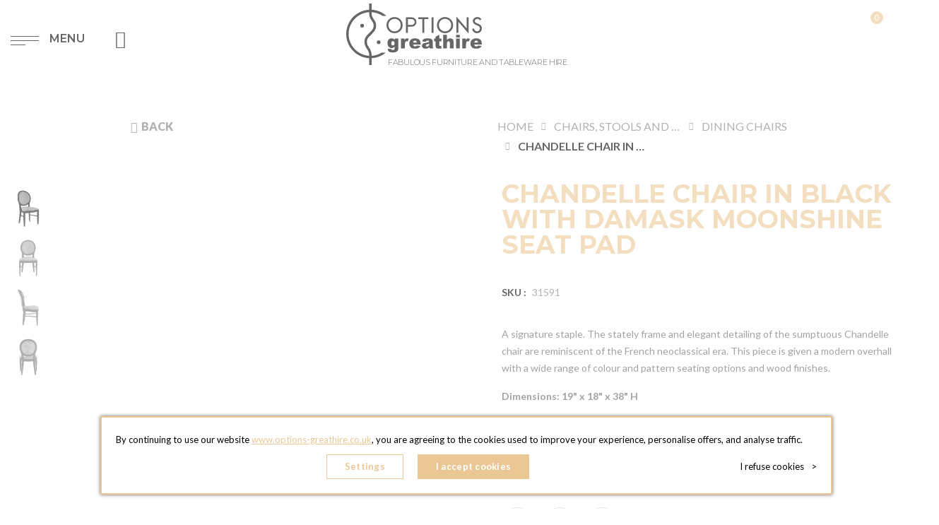

--- FILE ---
content_type: text/html; charset=UTF-8
request_url: https://www.options-greathire.co.uk/chandelle-chair-in-black-with-damask-moonshine-seat-pad.html
body_size: 25809
content:
 <!doctype html> <html lang="en"><head prefix="og: http://ogp.me/ns# fb: http://ogp.me/ns/fb# product: http://ogp.me/ns/product#">
          <meta charset="utf-8"/>
<meta name="title" content="Hire Chandelle Chair in Black with Damask Moonshine Seat Pad  - Options"/>
<meta name="description" content="Looking to hire  Chairs for your event ? Discover our Chandelle Chair in Black with Damask Moonshine Seat Pad available to rent from Options Greathire London.    "/>
<meta name="robots" content="INDEX,FOLLOW"/>
<meta name="viewport" content="width=device-width, initial-scale=1, maximum-scale=5.0"/>
<meta name="format-detection" content="telephone=no"/>
<meta name="" content="script-src &#039;self&#039; &#039;unsafe-inline&#039;"/>
<title>Hire Chandelle Chair in Black with Damask Moonshine Seat Pad  - Options</title>
<link  rel="stylesheet" type="text/css"  media="all" href="https://www.options-greathire.co.uk/static/version1756885849/_cache/merged/6836167d3d46bceff7b6313e8439917a.css" />
<link  rel="stylesheet" type="text/css"  media="screen and (min-width: 768px)" href="https://www.options-greathire.co.uk/static/version1756885849/frontend/Mgs/hebes/en_GB/css/styles-l.css" />
<link  rel="stylesheet" type="text/css"  media="print" href="https://www.options-greathire.co.uk/static/version1756885849/frontend/Mgs/hebes/en_GB/css/print.css" />
<link  rel="stylesheet" type="text/css"  media="all" href="https://www.options-greathire.co.uk/static/version1756885849/_cache/merged/3c25ebe6b7c2fa4f5a2fddee41bcfd87.css" />

<link  rel="canonical" href="https://www.options-greathire.co.uk/chandelle-chair-in-black-with-damask-moonshine-seat-pad.html" />
<link  rel="icon" type="image/x-icon" href="https://www.options-greathire.co.uk/media/favicon/default/Logo-Options.png" />
<link  rel="shortcut icon" type="image/x-icon" href="https://www.options-greathire.co.uk/media/favicon/default/Logo-Options.png" />
      <!--Custom Style--><!-- START HREFLANG --><link rel="alternate" hreflang="en_gb" href="https://www.options-greathire.co.uk/chandelle-chair-in-black-with-damask-moonshine-seat-pad.html"/>
 <!-- END HREFLANG -->  <meta property="og:type" content="product" /><meta property="og:title" content="Chandelle&#x20;Chair&#x20;in&#x20;Black&#x20;with&#x20;Damask&#x20;Moonshine&#x20;Seat&#x20;Pad" /><meta property="og:image" content="https://www.options-greathire.co.uk/media/catalog/product/cache/23a39abc451cd4fdcc5d36edc81a8436/0/0/0000031591_800.png" /><meta property="og:description" content="A&#x20;signature&#x20;staple.&#x20;The&#x20;stately&#x20;frame&#x20;and&#x20;elegant&#x20;detailing&#x20;of&#x20;the&#x20;sumptuous&#x20;Chandelle&#x20;chair&#x20;are&#x20;reminiscent&#x20;of&#x20;the&#x20;French&#x20;neoclassical&#x20;era.&#x20;This&#x20;piece&#x20;is&#x20;given&#x20;a&#x20;modern&#x20;overhall&#x20;with&#x20;a&#x20;wide&#x20;range&#x20;of&#x20;colour&#x20;and&#x20;pattern&#x20;seating&#x20;options&#x20;and&#x20;wood&#x20;finishes.Dimensions&#x3A;&#x20;19&amp;quot&#x3B;&#x20;x&#x20;18&amp;quot&#x3B;&#x20;x&#x20;38&amp;quot&#x3B;&#x20;H" /><meta property="og:url" content="https://www.options-greathire.co.uk/chandelle-chair-in-black-with-damask-moonshine-seat-pad.html" /> <meta name="generator" content="Powered by Slider Revolution 6.6.7 - responsive, Mobile-Friendly Slider Plugin with comfortable drag and drop interface." />

  <link rel="stylesheet" type="text/css" media="all" href="/media/mgs/css/1/custom_config.css" /></head><body data-container="body" data-mage-init='{"loaderAjax": {}, "loader": { "icon": "https://www.options-greathire.co.uk/static/version1756885849/frontend/Mgs/hebes/en_GB/images/loader-2.gif"}}' class="uk-uk use-header2 ratio-1 search-full lazy-load-img sidebar-cart-type template-1 catalog-product-view product-chandelle-chair-in-black-with-damask-moonshine-seat-pad page-layout-1column fullwidth wide" id="html-body" itemtype="http://schema.org/Product" itemscope="itemscope">              <div class="cookie-status-message" id="cookie-status">The store will not work correctly when cookies are disabled.</div>     <noscript><div class="message global noscript"><div class="content"><p><strong>JavaScript seems to be disabled in your browser.</strong> <span> For the best experience on our site, be sure to turn on Javascript in your browser.</span></p></div></div></noscript>         <noscript><iframe src="https://www.googletagmanager.com/ns.html?id=GTM-W8J4VHG" height="0" width="0" style="display:none;visibility:hidden"></iframe></noscript><main class="page-wrapper"><header class="header header2">   <div class="mobile-navigation"><a href="javascript:void(0)" class="close-nav-button">Close</a> <div class="tab-content"> <div id="navigation_menu" class="mobile_navigation_item">    <nav class="navigation" role="navigation"><ul id="mainMenu" class="nav nav-main nav-main-menu">    <li class="  category-menu level0 mmegamenu-3 dropdown"><a href="https://www.options-greathire.co.uk/furniture-hire.html" class="level0 dropdown-toggle"><span data-hover="Furniture">Furniture</span></a><span class="toggle-menu"><a onclick="toggleEl(this,'mobile-menu-1-1')" href="javascript:void(0)" class=""><span class="icon-plus"></span></a></span><ul class="dropdown-menu" id="mobile-menu-1-1"><li><ul><li class="level1 mmegamenu-23">
<a href="https://www.options-greathire.co.uk/furniture-hire/chair-stool-and-bench-hire.html">
Chairs, Stools and Benches 
</a>
</li><li class="level1 mmegamenu-10">
<a href="https://www.options-greathire.co.uk/furniture-hire/sofa-ottoman-hire.html">
Sofas and Ottomans
</a>
</li><li class="level1 mmegamenu-8">
<a href="https://www.options-greathire.co.uk/furniture-hire/table-hire.html">
Tables
</a>
</li><li class="level1 mmegamenu-9">
<a href="https://www.options-greathire.co.uk/furniture-hire/food-stations-and-bar-hire.html">
Bars and Food Stations
</a>
</li><li class="level1 mmegamenu-66">
<a href="https://www.options-greathire.co.uk/furniture-hire/display-shelving-hire.html">
Displays and Shelving
</a>
</li><li class="level1 mmegamenu-100">
<a href="https://www.options-greathire.co.uk/furniture-hire/outdoor-furniture.html">
Outdoor Furniture
</a>
</li></ul></li></ul></li>  <li class="  category-menu level0 mmegamenu-4 dropdown"><a href="https://www.options-greathire.co.uk/tableware-hire.html" class="level0 dropdown-toggle"><span data-hover="Tableware ">Tableware </span></a><span class="toggle-menu"><a onclick="toggleEl(this,'mobile-menu-2-1')" href="javascript:void(0)" class=""><span class="icon-plus"></span></a></span><ul class="dropdown-menu" id="mobile-menu-2-1"><li><ul><li class="level1 mmegamenu-11">
<a href="https://www.options-greathire.co.uk/tableware-hire/chinaware-hire.html">
Chinaware
</a>
</li><li class="level1 mmegamenu-12">
<a href="https://www.options-greathire.co.uk/tableware-hire/cutlery-hire.html">
Cutlery
</a>
</li><li class="level1 mmegamenu-13">
<a href="https://www.options-greathire.co.uk/tableware-hire/glassware-hire.html">
Glassware
</a>
</li><li class="level1 mmegamenu-20">
<a href="https://www.options-greathire.co.uk/tableware-hire/glass-cup-and-small-bowl-hire.html">
Glass Cups and Small Bowls
</a>
</li><li class="level1 mmegamenu-21">
<a href="https://www.options-greathire.co.uk/tableware-hire/table-accessories-hire.html">
Table Accessories
</a>
</li><li class="level1 mmegamenu-22">
<a href="https://www.options-greathire.co.uk/tableware-hire/table-service-hire.html">
Table Service
</a>
</li></ul></li></ul></li>  <li class="  category-menu level0 mmegamenu-113"><a href="https://www.options-greathire.co.uk/tablecloths.html" class="level0"><span data-hover="Tablecloths">Tablecloths</span></a></li>  <li class="  category-menu level0 mmegamenu-19 dropdown"><a href="https://www.options-greathire.co.uk/catering-kitchen-equipment-hire.html" class="level0 dropdown-toggle"><span data-hover="Catering Equipment">Catering Equipment</span></a><span class="toggle-menu"><a onclick="toggleEl(this,'mobile-menu-5-1')" href="javascript:void(0)" class=""><span class="icon-plus"></span></a></span><ul class="dropdown-menu" id="mobile-menu-5-1"><li><ul><li class="level1 mmegamenu-79">
<a href="https://www.options-greathire.co.uk/catering-kitchen-equipment-hire/front-of-house-catering-equipment-hire.html">
Front of House Catering Equipment
</a>
</li><li class="level1 mmegamenu-80">
<a href="https://www.options-greathire.co.uk/catering-kitchen-equipment-hire/back-of-house-kitchen-equipment-hire.html">
Back of House Kitchen Equipment
</a>
</li></ul></li></ul></li>  <li class="  category-menu level0 mmegamenu-5 dropdown"><a href="https://www.options-greathire.co.uk/accessories.html" class="level0 dropdown-toggle"><span data-hover="Accessories">Accessories</span></a><span class="toggle-menu"><a onclick="toggleEl(this,'mobile-menu-3-1')" href="javascript:void(0)" class=""><span class="icon-plus"></span></a></span><ul class="dropdown-menu" id="mobile-menu-3-1"><li><ul><li class="level1 mmegamenu-97">
<a href="https://www.options-greathire.co.uk/accessories/lighting-hire.html">
Lighting
</a>
</li><li class="level1 mmegamenu-96">
<a href="https://www.options-greathire.co.uk/accessories/event-styling-hire.html">
Event Styling
</a>
</li><li class="level1 mmegamenu-76">
<a href="https://www.options-greathire.co.uk/accessories/cloakrooms-hire.html">
Cloakrooms
</a>
</li><li class="level1 mmegamenu-75">
<a href="https://www.options-greathire.co.uk/accessories/stanchion-hire.html">
Stanchions
</a>
</li><li class="level1 mmegamenu-72">
<a href="https://www.options-greathire.co.uk/accessories/easels-hire.html">
Easels
</a>
</li><li class="level1 mmegamenu-73">
<a href="https://www.options-greathire.co.uk/accessories/screen-hire.html">
Screens
</a>
</li><li class="level1 mmegamenu-74">
<a href="https://www.options-greathire.co.uk/accessories/lectern-hire.html">
Lecterns
</a>
</li></ul></li></ul></li>  <li class="  category-menu level0 mmegamenu-108"><a href="https://www.options-greathire.co.uk/new-in-stock.html" class="level0"><span data-hover="New in Stock">New in Stock</span></a></li>  <li class="  category-menu level0 mmegamenu-129"><a href="https://www.options-greathire.co.uk/best-price.html" class="level0"><img class="menu-icon-bestprice" src="/media/attribute/swatch/swatch_thumb/110x90/l/o/logo_best_price-v4.svg"><span data-hover="Best price">Best price</span></a></li>  <li class="  category-menu level0 mmegamenu-6 dropdown"><a href="https://www.options-greathire.co.uk/inspirations.html" class="level0 dropdown-toggle"><span data-hover="Inspirations">Inspirations</span></a><span class="toggle-menu"><a onclick="toggleEl(this,'mobile-menu-4-1')" href="javascript:void(0)" class=""><span class="icon-plus"></span></a></span><ul class="dropdown-menu" id="mobile-menu-4-1"><li><ul><li class="level1 mmegamenu-14">
<a href="https://www.options-greathire.co.uk/inspirations/dinners-lunches.html">
Dinners and Lunches
</a>
</li><li class="level1 mmegamenu-16">
<a href="https://www.options-greathire.co.uk/inspirations/lounge.html">
Lounge
</a>
</li><li class="level1 mmegamenu-106">
<a href="https://www.options-greathire.co.uk/inspirations/ceremonies.html">
Ceremonies
</a>
</li><li class="level1 mmegamenu-107">
<a href="https://www.options-greathire.co.uk/inspirations/parties.html">
Parties
</a>
</li></ul></li></ul></li>   </ul></nav></div> <div id="mobile_navigation_account" class="mobile_navigation_item"><style>#html-body [data-pb-style=R2TMYRL]{justify-content:flex-start;display:flex;flex-direction:column;background-position:left top;background-size:cover;background-repeat:no-repeat;background-attachment:scroll}#html-body [data-pb-style=O4YTE4L]{display:none}#html-body [data-pb-style=D3DKGBD]{justify-content:flex-start;display:flex;flex-direction:column;background-position:left top;background-size:cover;background-repeat:no-repeat;background-attachment:scroll}</style><div data-content-type="row" data-appearance="contained" data-element="main"><div data-enable-parallax="0" data-parallax-speed="0.5" data-background-images="{}" data-background-type="image" data-video-loop="true" data-video-play-only-visible="true" data-video-lazy-load="true" data-video-fallback-src="" data-element="inner" data-pb-style="R2TMYRL"><div data-content-type="text" data-appearance="default" data-element="main" data-pb-style="O4YTE4L"><p class="h6"><a tabindex="0" href="/about-us">About Us</a></p>
<p class="h6"><a tabindex="0" href="/find-us.html">Find Us</a></p>
<p class="h6"><a tabindex="0" href="/showroom">Showroom</a></p>
<p class="h6"><a tabindex="0" href="/options-greathire-service">Options Greathire Service</a></p>
<p class="h6"><a tabindex="0" href="/corporate-responsability">Corporate Responsability</a></p></div><div data-content-type="html" data-appearance="default" data-element="main" data-decoded="true"><p class="h6"><a tabindex="0" href="/about-us"><i style="min-width: 30px;text-align: center;margin-right: 10px;" class="fa fa-users" aria-hidden="true"></i><span>About Us</span></a></p>
<p class="h6"><a tabindex="0" href="/find-us.html"><i style="min-width: 30px;text-align: center;margin-right: 10px;" class="fa fa-map-marker" aria-hidden="true"></i><span>Find Us</span></a></p>
<p class="h6"><a tabindex="0" href="/showroom"><i style="min-width: 30px;text-align: center;margin-right: 10px;" class="fa fa-location-arrow" aria-hidden="true"></i><span>Showroom</span></a></p>
<p class="h6"><a tabindex="0" href="/options-greathire-service"><img src="/media/theme/svg/pds.svg" alt="" style="width:25px; margin-right:10px;"><span>Options Greathire Service</span></a></p>
<p class="h6"><a tabindex="0" href="/corporate-responsability"><img src="/media/theme/svg/csr.svg" alt="" style="width:25px; margin-right:10px;"><span>Corporate Responsability</span></a></p></div></div></div><div data-content-type="row" data-appearance="contained" data-element="main"><div data-enable-parallax="0" data-parallax-speed="0.5" data-background-images="{}" data-background-type="image" data-video-loop="true" data-video-play-only-visible="true" data-video-lazy-load="true" data-video-fallback-src="" data-element="inner" data-pb-style="D3DKGBD"><div data-content-type="html" data-appearance="default" data-element="main" data-decoded="true"><ul class="social">
<li><a href="https://www.facebook.com/OptionsGreathire" target="_blank"><i class="fa fa-facebook"></i></a></li>
<li><a href="https://www.instagram.com/optionsgreathire/" target="_blank"><i class="fa fa-instagram"></i></a></li>
<li><a href="https://uk.pinterest.com/OptionsGreathire/" target="_blank"><i class="fa fa-pinterest"></i></a></li>
<li><a href="https://www.linkedin.com/company/options-greathire" target="_blank"><i class="fa fa-linkedin"></i></a></li>
</ul></div></div></div></div></div></div>   <div class="middle-header-content"> <div class="container-fluid"><div class="middle-header-wrapper"><div class="left-content"><div class="action nav-toggle"><div><img src="https://www.options-greathire.co.uk/static/version1756885849/frontend/Mgs/hebes/en_GB/images/hamburger-black.svg" alt="" /><span>Menu</span></div></div>  <div class="block block-search"><div class="block block-title"><strong>Search</strong></div><div class="block block-content"><form class="form minisearch" id="search_mini_form" action="https://www.options-greathire.co.uk/catalogsearch/result/" method="get"><label class="label" for="search" data-role="minisearch-label"><span>Search</span></label> <div class="field search"><!--h2>Search</h2--><div class="control"><input id="search" data-mage-init='{"quickSearch":{ "formSelector":"#search_mini_form", "url":"https://www.options-greathire.co.uk/search/ajax/suggest/", "destinationSelector":"#search_autocomplete"} }' type="text" name="q" value="" placeholder="Search here..." class="input-text" maxlength="128" role="combobox" aria-haspopup="false" aria-autocomplete="both" aria-expanded="false" autocomplete="off" /><div id="search_autocomplete" class="search-autocomplete"></div> <div class="mgs-instant-search-dropdown" data-bind="scope: 'instant_search_form'"><!-- ko template: getTemplate() --><!-- /ko --></div> <div class="actions"><button type="submit" title="Search" class="action search"><span><i class="ti-arrow-right"></i></span></button></div></div><div class="row"><div class="col-xl col-lg-3 col-md-3 col-sm-12"><style>#html-body [data-pb-style=TC0AAT5]{justify-content:flex-start;display:flex;flex-direction:column;background-position:left top;background-size:cover;background-repeat:no-repeat;background-attachment:scroll}</style><div data-content-type="row" data-appearance="contained" data-element="main"><div data-enable-parallax="0" data-parallax-speed="0.5" data-background-images="{}" data-background-type="image" data-video-loop="true" data-video-play-only-visible="true" data-video-lazy-load="true" data-video-fallback-src="" data-element="inner" data-pb-style="TC0AAT5"><div data-content-type="text" data-appearance="default" data-element="main"><p><span id="DC3IEPL" class="title">Our categories</span></p>
<p> <div class="content-block categorywidget-block"><a href="https://www.options-greathire.co.uk/furniture-hire.html"><span>Furniture hire</span></a></div> <div class="content-block categorywidget-block"><a href="https://www.options-greathire.co.uk/tableware-hire.html"><span>Tableware</span></a></div>  <div class="content-block categorywidget-block"><a href="https://www.options-greathire.co.uk/tablecloths.html"><span>Tablecloths</span></a></div>  <div class="content-block categorywidget-block"><a href="https://www.options-greathire.co.uk/catering-kitchen-equipment-hire.html"><span>Catering Equipment</span></a></div>  <div class="content-block categorywidget-block"><a href="https://www.options-greathire.co.uk/accessories.html"><span>Accessories hire</span></a></div>  <div class="content-block categorywidget-block"><a href="https://www.options-greathire.co.uk/inspirations.html"><span>Inspirations</span></a></div>  <div class="content-block categorywidget-block"><a href="https://www.options-greathire.co.uk/new-in-stock.html"><span>New in Stock</span></a></div>  <div class="content-block categorywidget-block"><a href="https://www.options-greathire.co.uk/dinner-for-500.html"><span>Dinner for 500+</span></a></div>&nbsp;</p></div></div></div></div><div class="col-xl col-lg-3 col-md-3 col-sm-12"><style>#html-body [data-pb-style=KH59UMN]{justify-content:flex-start;display:flex;flex-direction:column;background-position:left top;background-size:cover;background-repeat:no-repeat;background-attachment:scroll}</style><div data-content-type="row" data-appearance="contained" data-element="main"><div data-enable-parallax="0" data-parallax-speed="0.5" data-background-images="{}" data-background-type="image" data-video-loop="true" data-video-play-only-visible="true" data-video-lazy-load="true" data-video-fallback-src="" data-element="inner" data-pb-style="KH59UMN"><div data-content-type="html" data-appearance="default" data-element="main" data-decoded="true"> <span class="title">Key Words</span>  <ul class="search-terms"> <li class="item"><a href="https://www.options-greathire.co.uk/catalogsearch/result/?q=bar">bar</a></li>  <li class="item"><a href="https://www.options-greathire.co.uk/catalogsearch/result/?q=bowl">bowl</a></li>  <li class="item"><a href="https://www.options-greathire.co.uk/catalogsearch/result/?q=coffee+table">coffee table</a></li>  <li class="item"><a href="https://www.options-greathire.co.uk/catalogsearch/result/?q=poseur">poseur</a></li>  <li class="item"><a href="https://www.options-greathire.co.uk/catalogsearch/result/?q=tumbler">tumbler</a></li> </ul></div></div></div></div><div class="col-xl col-lg-3 col-md-3 col-sm-12"><style>#html-body [data-pb-style=O236VK6]{justify-content:flex-start;display:flex;flex-direction:column;background-position:left top;background-size:cover;background-repeat:no-repeat;background-attachment:scroll}</style><div data-content-type="row" data-appearance="contained" data-element="main"><div data-enable-parallax="0" data-parallax-speed="0.5" data-background-images="{}" data-background-type="image" data-video-loop="true" data-video-play-only-visible="true" data-video-lazy-load="true" data-video-fallback-src="" data-element="inner" data-pb-style="O236VK6"><div data-content-type="html" data-appearance="default" data-element="main" data-decoded="true"> </div></div></div></div><div class="col-xl col-lg-3 col-md-3 col-sm-12"></div></div></div></form></div></div></div><div class="header-logo"> <div class="logo-container">  <a class="logo" href="https://www.options-greathire.co.uk/" title="Fabulous Furniture and Tableware Hire"> <img src="https://www.options-greathire.co.uk/static/version1756885849/frontend/Mgs/hebes/en_GB/images/logo.svg" alt="Fabulous Furniture and Tableware Hire" width="192"  data-src="https://www.options-greathire.co.uk/static/version1756885849/frontend/Mgs/hebes/en_GB/images/logo.svg" data-width="192"  /><span>Fabulous Furniture and Tableware Hire</span> </a> </div></div><div class="child-content right-content"> <div class="header-phone my-tooltip"><div class="actions toggle-phone "><a class="toogle-action tooltip-toggle" href="javascript:void(0);" title=""><ion-icon name="call-outline"></ion-icon></a> <span class="tooltip-content">Phones</span></div><div class="phone-content"><ul> <li class=""><span class="countryStore"><span class="flag gb"></span></span> <span class="nameStore">Options Greathire London</span> <span class="numberPhone"><a href="tel:+44 203 609 0609">+44 203 609 0609</a></span></li>  <li class=""><span class="countryStore"><span class="flag gb"></span></span> <span class="nameStore">Options Greathire Manchester</span> <span class="numberPhone"><a href="tel:+44 161 491 5209">+44 161 491 5209</a></span></li> </ul></div></div><div class="find-us-link my-tooltip"><a href="https://www.options-greathire.co.uk/find-us.html" title=""><ion-icon name="location-outline"></ion-icon></a> <span class="tooltip-content">Find us</span></div><div class="contact-link my-tooltip"><a href="https://www.options-greathire.co.uk/contacts" title="" ><ion-icon name="mail-outline"></ion-icon></a> <span class="tooltip-content">Contact</span></div> <div class="my-account-link my-tooltip"><div class="actions toggle-toplinks "><a class="toogle-action tooltip-toggle" href="javascript:void(0);" title=""><ion-icon name="person-outline"></ion-icon></a> <span class="tooltip-content">My account</span></div><div class="toplinks-content"><ul class="top-links"> <li class="item link compare" data-bind="scope: 'compareProducts'" data-role="compare-products-link"><a class="action compare no-display" title="Compare&#x20;Products" data-bind="attr: {'href': compareProducts().listUrl}, css: {'no-display': !compareProducts().count}" >Compare Products <span class="counter qty" data-bind="text: compareProducts().countCaption"></span></a></li> <li><a href="https://www.options-greathire.co.uk/customer/account/" id="idNRuGey0A" >My Account</a></li> <li class="link wishlist" data-bind="scope: 'wishlist'"><a href="https://www.options-greathire.co.uk/guestwishlist/">My Wish List <!-- ko if: wishlist().counter --><span data-bind="text: wishlist().counter" class="counter qty"></span> <!-- /ko --></a></li> <li><a href="https://www.options-greathire.co.uk/customer/account/create/" id="idg5NULHVj" >Create an Account</a></li> <li class="link authorization-link" data-label="or"><a href="https://www.options-greathire.co.uk/customer/account/login/referer/aHR0cHM6Ly93d3cub3B0aW9ucy1ncmVhdGhpcmUuY28udWsvY2hhbmRlbGxlLWNoYWlyLWluLWJsYWNrLXdpdGgtZGFtYXNrLW1vb25zaGluZS1zZWF0LXBhZC5odG1s/" >Sign In</a></li></ul></div></div> <div data-block="minicart" class="minicart-wrapper my-tooltip hideTotal"><a class="action showcart" href="https://www.options-greathire.co.uk/checkout/cart/" data-bind="scope: 'minicart_content'"><ion-icon name="cart-outline"></ion-icon><span class="tooltip-content">My Cart</span> <span class="counter qty empty" data-bind="css: { empty: !!getCartParam('summary_count') == false && !isLoading() }, blockLoader: isLoading"><span class="counter-number"><!-- ko text: getCartParam('summary_count') --><!-- /ko --></span> <span class="counter-label"><!-- ko if: getCartParam('summary_count') --><!-- ko text: getCartParam('summary_count') --><!-- /ko --><!-- ko i18n: 'items' --><!-- /ko --><!-- /ko --></span></span></a>  <div class="block block-minicart" data-role="dropdownDialog" data-mage-init='{"dropdownDialog":{ "appendTo":"[data-block=minicart]", "triggerTarget":".showcart", "timeout": "2000", "closeOnMouseLeave": false, "closeOnEscape": true, "triggerClass":"active", "parentClass":"active", "buttons":[]}}'><div id="minicart-content-wrapper" data-bind="scope: 'minicart_content'"><!-- ko template: getTemplate() --><!-- /ko --></div></div>  </div></div></div></div></div> </header>    <div class="page-title-wrapper product hidden-title" style="" > <div class="replacebreadcrumbs"><div class="return-back"><ol class="ol-history-back"><li><a href="#" onclick="window.history.go(-1); return false;" class="history-back"><i class="fa fa-angle-left" aria-hidden="true"></i>Back</a></li></ol></div><ul class="items" itemscope="" itemtype="http://schema.org/BreadcrumbList"><li itemprop="itemListElement" itemscope="" itemtype="http://schema.org/ListItem" class="item home"><a itemprop="item" href="https://www.options-greathire.co.uk/"><span itemprop="name">Home</span></a><meta itemprop="position" content="1"></li><li itemprop="itemListElement" itemscope="" itemtype="http://schema.org/ListItem" class="item category"><a itemprop="item" href="https://www.options-greathire.co.uk/furniture-hire/chair-stool-and-bench-hire.html"><span itemprop="name">Chairs, Stools and Benches </span></a><meta itemprop="position" content=2/></li><li itemprop="itemListElement" itemscope="" itemtype="http://schema.org/ListItem" class="item category"><a itemprop="item" href="https://www.options-greathire.co.uk/furniture-hire/chair-stool-and-bench-hire/dining-chair-hire.html"><span itemprop="name">Dining Chairs</span></a><meta itemprop="position" content=2/></li><li itemprop="itemListElement" itemscope="" itemtype="http://schema.org/ListItem" class="item product"><span itemprop="name"><strong>Chandelle Chair in Black with Damask Moonshine Seat Pad</strong></span><meta itemprop="position" content="4"></li></ul></div></div>  <div class="breadcrumbs"></div> <section id="maincontent" class="page-main container"> <a id="contentarea" tabindex="-1"></a><div class="page messages"> <div data-bind="scope: 'messages'"><div data-bind="foreach: { data: cookieMessages, as: 'message' }" class="messages"><div data-bind="attr: { class: 'message-' + message.type + ' ' + message.type + ' message', 'data-ui-id': 'message-' + message.type }"><div data-bind="html: message.text"></div><div class="cl-mes"></div></div></div><div data-bind="foreach: { data: messages().messages, as: 'message' }" class="messages"><div data-bind="attr: { class: 'message-' + message.type + ' ' + message.type + ' message', 'data-ui-id': 'message-' + message.type }"><div data-bind="html: message.text"></div><div class="cl-mes"></div></div></div></div></div><div class="row"><div class="column main col-lg-12 col-md-12 col-sm-12 col-xs-12"><div class="row row-detail-product"><div class="product-info-main">  <div class="product-detail-name">  <h1 class="name" itemprop="name">Chandelle Chair in Black with Damask Moonshine Seat Pad</h1>  </div><div class="product-info-price"><div class="product-info-stock-sku">      <div class="product attribute sku"><strong class="type">SKU :</strong> <div class="value" itemprop="sku">31591</div></div></div></div>   <div class="product attribute overview"> <div class="value" itemprop="description"><p>A signature staple. The stately frame and elegant detailing of the sumptuous Chandelle chair are reminiscent of the French neoclassical era. This piece is given a modern overhall with a wide range of colour and pattern seating options and wood finishes.</p><p style="font-weight:bold;">Dimensions: 19&quot; x 18&quot; x 38&quot; H</p></div></div>   <div class="product attribute overview"> <div class="value" > </div></div>        <div class="product-add-form"><form data-product-sku="31591" action="https://www.options-greathire.co.uk/checkout/cart/add/uenc/aHR0cHM6Ly93d3cub3B0aW9ucy1ncmVhdGhpcmUuY28udWsvY2hhbmRlbGxlLWNoYWlyLWluLWJsYWNrLXdpdGgtZGFtYXNrLW1vb25zaGluZS1zZWF0LXBhZC5odG1s/product/1562/" method="post" id="product_addtocart_form"><input type="hidden" name="product" value="1562" /><input type="hidden" name="selected_configurable_option" value="" /><input type="hidden" name="related_product" id="related-products-field" value="" /><input type="hidden" name="item" value="1562" /><input name="form_key" type="hidden" value="1am7ceT4osRj62Jl" />       <div class="box-tocart"><div class="fieldset"> <div class="field qty"><div class="qty-pr"><span class="edit-qty minus disable-select-text" onclick="minusQty('qty')"><i class="ion-ios-minus-empty"></i></span> <input type="number" name="qty" id="qty" maxlength="12" value="1" title="Qty" class="input-text qty" data-validate="{&quot;required-number&quot;:true}" /><span class="edit-qty plus disable-select-text" onclick="plusQty('qty')"><i class="ion-ios-plus-empty"></i></span></div></div> <div class="actions"><button type="submit" title="Add To Cart" class="action primary tocart" id="product-addtocart-button"><span class="text">Add To Cart</span></button> </div>  <div id="instant-purchase" data-bind="scope:'instant-purchase'"><!-- ko template: getTemplate() --><!-- /ko --></div>    <div class="product-addto-links product-addto-wishlist"><a href="javascript:void(0);" class="action towishlist" data-post='{"action":"https:\/\/www.options-greathire.co.uk\/wishlist\/index\/add\/","data":{"product":1562,"uenc":"aHR0cHM6Ly93d3cub3B0aW9ucy1ncmVhdGhpcmUuY28udWsvY2hhbmRlbGxlLWNoYWlyLWluLWJsYWNrLXdpdGgtZGFtYXNrLW1vb25zaGluZS1zZWF0LXBhZC5odG1s"}}' data-action="add-to-wishlist" title="Add to Wishlist"><span class="ion-ios-heart-empty"></span></a></div>    <div class="product-addto-links shareMobile" data-role="add-to-links"><a href="#share-popup" class="share-links-click" id="shareBtn" data-toggle="tooltip" target="_blank" title="Share"><i class="fa fa-share-alt"></i></a> </div>  <div class="ajax_cart-popup popup__columns mfp-with-anim mfp-hide" id="wishlist-popup"><div class="ajax_header"><span>Your Item added to your wishlist</span> <span class="not-connect"><a tabindex="0" href="/customer/account/login">popin connect</a> or <a tabindex="0" href="/customer/account/create">create account to save your wishlist</a>.</span></div><div class="popup__column"><div class="popup__table"><div class="popup__table-col"><div class="popup__column--media"><div class="popup__image-wrapper"><img class="img-fluid" alt="" src="" /></div></div></div><div class="popup__table-col"><div class="popup__column--result"><div class="product-confirm-detail"><div class="product-confirm-name"></div></div></div></div></div></div><div class="ajax_footer"><div class="actions"><a class="btn btn-primary popup__action-close btn-close" href="javascript:void(0);">Continue Shopping Cart</a> <button class="btn btn-towishlist btn-secondary" type="button" onclick="setLocation('https://www.options-greathire.co.uk/guestwishlist/');">Go to Wishlist</button></div></div></div></div></div>      </form></div>  <div class="product-addto-links oi-social-icons" data-role="oi-social-icons"><!-- FACEBOOK --><a data-toggle="tooltip" href="https://www.facebook.com/sharer/sharer.php?u=https%3A%2F%2Fwww.options-greathire.co.uk%2Fchandelle-chair-in-black-with-damask-moonshine-seat-pad.html&t=Chandelle+Chair+in+Black+with+Damask+Moonshine+Seat+Pad" onclick='javascript:window.open(this.href,"","width=640,height=480,left=0,top=0,location=no,status=yes,scrollbars=yes,resizable=yes");return false' role="link" aria-label="Share on Facebook" title="Share on Facebook"><i class="fa fa-facebook" aria-hidden="true"></i></a> <!-- PINTEREST --><a data-toggle="tooltip" href="https://www.pinterest.com/pin/create/button/" data-pin-do="buttonBookmark" data-pin-custom="true" role="link" aria-label="Pin it" title="Pin it"><i class="fa fa-pinterest-p" aria-hidden="true"></i></a> <!-- LINKEDIN --><a target="_blank" data-toggle="tooltip" href="https://www.linkedin.com/shareArticle?mini=true&url=https%3A%2F%2Fwww.options-greathire.co.uk%2Fchandelle-chair-in-black-with-damask-moonshine-seat-pad.html&t=Chandelle+Chair+in+Black+with+Damask+Moonshine+Seat+Pad&title=Chandelle Chair in Black with Damask Moonshine Seat Pad&summary= &source=Options" role="link" aria-label="Share on Linkedin" title="Share on Linkedin"><i class="fa fa-linkedin" aria-hidden="true"></i></a></div> </div><div class="product media"> <a id="gallery-prev-area" tabindex="-1"></a><div class="action-skip-wrapper"> <a class="action skip gallery-next-area" href="#gallery-next-area"><span> Skip to the end of the images gallery</span></a></div> <div class="action-skip-wrapper"> <a class="action skip gallery-prev-area" href="#gallery-prev-area"><span> Skip to the beginning of the images gallery</span></a></div> <a id="gallery-next-area" tabindex="-1"></a>                         <div class="vertical-gallery"><div id="vertical-thumbnail-wrapper"><div id="vertical-thumbnail" class="vertical-thumbnail"> <div class="item-thumb active" data-owl="0"><img class="img-fluid" src="https://www.options-greathire.co.uk/media/catalog/product/cache/09f0c105d7c078555348fe247255846d/0/0/0000031591_800.png" alt="Chandelle Chair in Black with Damask Moonshine Seat Pad"/></div>  <div class="item-thumb" data-owl="1"><img class="img-fluid" src="https://www.options-greathire.co.uk/media/catalog/product/cache/09f0c105d7c078555348fe247255846d/0/0/0000031591_gd_1.png" alt="Chandelle Chair in Black with Damask Moonshine Seat Pad"/></div>  <div class="item-thumb" data-owl="2"><img class="img-fluid" src="https://www.options-greathire.co.uk/media/catalog/product/cache/09f0c105d7c078555348fe247255846d/0/0/0000031591_gd_2.png" alt="Chandelle Chair in Black with Damask Moonshine Seat Pad"/></div>  <div class="item-thumb" data-owl="3"><img class="img-fluid" src="https://www.options-greathire.co.uk/media/catalog/product/cache/09f0c105d7c078555348fe247255846d/0/0/0000031591_gd_3.png" alt="Chandelle Chair in Black with Damask Moonshine Seat Pad"/></div> </div></div><div id="owl-carousel-gallery" class="owl-carousel gallery-vertical">   <div class="product item-image imgzoom" data-zoom="https://www.options-greathire.co.uk/media/catalog/product/cache/824606e361df2c4b0a265861ec5ed61f/0/0/0000031591_800.png">  <a class="lb" href="https://www.options-greathire.co.uk/media/catalog/product/cache/824606e361df2c4b0a265861ec5ed61f/0/0/0000031591_800.png"><img class="img-fluid" src="https://www.options-greathire.co.uk/media/catalog/product/cache/23a39abc451cd4fdcc5d36edc81a8436/0/0/0000031591_800.png" alt="Chandelle Chair in Black with Damask Moonshine Seat Pad"/></a> </div>   <div class="product item-image imgzoom" data-zoom="https://www.options-greathire.co.uk/media/catalog/product/cache/824606e361df2c4b0a265861ec5ed61f/0/0/0000031591_gd_1.png">  <a class="lb" href="https://www.options-greathire.co.uk/media/catalog/product/cache/824606e361df2c4b0a265861ec5ed61f/0/0/0000031591_gd_1.png"><img class="img-fluid" src="https://www.options-greathire.co.uk/media/catalog/product/cache/23a39abc451cd4fdcc5d36edc81a8436/0/0/0000031591_gd_1.png" alt="Chandelle Chair in Black with Damask Moonshine Seat Pad"/></a> </div>   <div class="product item-image imgzoom" data-zoom="https://www.options-greathire.co.uk/media/catalog/product/cache/824606e361df2c4b0a265861ec5ed61f/0/0/0000031591_gd_2.png">  <a class="lb" href="https://www.options-greathire.co.uk/media/catalog/product/cache/824606e361df2c4b0a265861ec5ed61f/0/0/0000031591_gd_2.png"><img class="img-fluid" src="https://www.options-greathire.co.uk/media/catalog/product/cache/23a39abc451cd4fdcc5d36edc81a8436/0/0/0000031591_gd_2.png" alt="Chandelle Chair in Black with Damask Moonshine Seat Pad"/></a> </div>   <div class="product item-image imgzoom" data-zoom="https://www.options-greathire.co.uk/media/catalog/product/cache/824606e361df2c4b0a265861ec5ed61f/0/0/0000031591_gd_3.png">  <a class="lb" href="https://www.options-greathire.co.uk/media/catalog/product/cache/824606e361df2c4b0a265861ec5ed61f/0/0/0000031591_gd_3.png"><img class="img-fluid" src="https://www.options-greathire.co.uk/media/catalog/product/cache/23a39abc451cd4fdcc5d36edc81a8436/0/0/0000031591_gd_3.png" alt="Chandelle Chair in Black with Damask Moonshine Seat Pad"/></a> </div></div><div class="detail-label"></div></div>     </div></div><input name="form_key" type="hidden" value="1am7ceT4osRj62Jl" /> <div id="authenticationPopup" data-bind="scope:'authenticationPopup', style: {display: 'none'}">  <!-- ko template: getTemplate() --><!-- /ko --> </div>                          <div class=" detail-page-product block container "><div class="content-heading"><h2 class="title"><span>Product features</span></h2></div><div class="block-content content"><div class="row">   <div class="col-xl-4 col-xs-12 block-yellow"> <div class="block-title"><span>Dimensions</span></div> <div class="block-content"> <span><span class='title'>Length (cm / inch)</span><span class='value'>48 / 19</span></span><span><span class='title'>Width (cm / inch)</span><span class='value'>51 / 20</span></span><span><span class='title'>Height (cm / inch)</span><span class='value'>95 / 37</span></span> </div></div>    <div class="col-xl-4 col-xs-12 "> <div class="block-content"> <div class="container-product-detail"> <div class="measure-height"><svg width="50" height="300" xmlns="http://www.w3.org/2000/svg"><text x="140" y="0" transform="rotate(90 0,0)">95 / 37</text><polyline style="fill:none;stroke:black;stroke-width:2" points="25,16 16,16 16,299 25,299" /></svg></div> <div class="product-image"><img src="https://www.options-greathire.co.uk/media/catalog/product/cache/79cceed7573303fb4accc5a2522c6ea8/0/0/0000031591_800.png" alt="Chandelle Chair in Black with Damask Moonshine Seat Pad" class="img-fluid lazy" data-src="https://www.options-greathire.co.uk/media/catalog/product/cache/79cceed7573303fb4accc5a2522c6ea8/0/0/0000031591_800.png"/></div> <div class="measure-depht"><svg width="60" height="60" xmlns="http://www.w3.org/2000/svg"><text x="23" y="13" transform="rotate(42)">51 / 20</text><polyline style="fill:none;stroke:black;stroke-width:2" points="21,10 13,10 50,42 58,42" /></svg></div>  <div class="measure-width"><svg width="300" height="50" xmlns="http://www.w3.org/2000/svg"><polyline style="fill:none;stroke:black;stroke-width:2" points="7,1 7,10 10,10 269,10 269,1" /><text x="120" y="25">48 / 19</text></svg></div></div></div></div>    <div class="col-xl-4 col-xs-12 block-yellow"> <div class="block-title"><span>Additional information</span></div> <div class="block-content"> <span><span class='title'>Category :</span><span class='value'>Chair</span></span><span><span class='title'>Material(s) :</span><span class='value'>Wood, Fabric</span></span><span><span class='title'>Folding : </span><span class='value'>No</span></span><span><span class='title'>Others colors</span><span class='value'>Moonshine</span></span><span><span class='title'>Color(s) :</span><span class='value'>Black, White</span></span> </div></div> </div></div></div><style>#html-body [data-pb-style=HHHPRKC],#html-body [data-pb-style=XV2WTTE]{background-position:left top;background-size:cover;background-repeat:no-repeat;background-attachment:scroll}#html-body [data-pb-style=XV2WTTE]{justify-content:flex-start;display:flex;flex-direction:column;margin-bottom:50px}#html-body [data-pb-style=HHHPRKC]{align-self:stretch}#html-body [data-pb-style=L2RDELG]{display:flex;width:100%}#html-body [data-pb-style=FX0Y8TO]{justify-content:center;display:flex;flex-direction:column;background-position:left top;background-size:cover;background-repeat:no-repeat;background-attachment:scroll;text-align:right;width:8.33333%;align-self:stretch}#html-body [data-pb-style=UCOHMES]{text-align:center;border-style:none}#html-body [data-pb-style=SLFP0KS],#html-body [data-pb-style=T73XXAJ]{max-width:100%;height:auto}#html-body [data-pb-style=FRQBIJI],#html-body [data-pb-style=IRAK4KS]{justify-content:flex-start;display:flex;flex-direction:column;background-position:left top;background-size:cover;background-repeat:no-repeat;background-attachment:scroll;width:25%;align-self:stretch}#html-body [data-pb-style=FRQBIJI]{justify-content:center;text-align:right;width:8.33333%}#html-body [data-pb-style=XO2RXIA]{text-align:center;border-style:none}#html-body [data-pb-style=LINEPIT],#html-body [data-pb-style=PSA0Q6L]{max-width:100%;height:auto}#html-body [data-pb-style=BSUJL4W],#html-body [data-pb-style=XIEIAJR]{justify-content:flex-start;display:flex;flex-direction:column;background-position:left top;background-size:cover;background-repeat:no-repeat;background-attachment:scroll;width:25%;align-self:stretch}#html-body [data-pb-style=BSUJL4W]{justify-content:center;text-align:right;width:8.33333%}#html-body [data-pb-style=R1T2O83]{text-align:center;border-style:none}#html-body [data-pb-style=CLM24PX],#html-body [data-pb-style=S94OW37]{max-width:100%;height:auto}#html-body [data-pb-style=GPJTMWC]{justify-content:flex-start;display:flex;flex-direction:column;background-position:left top;background-size:cover;background-repeat:no-repeat;background-attachment:scroll;width:25%;align-self:stretch}@media only screen and (max-width: 768px) { #html-body [data-pb-style=R1T2O83],#html-body [data-pb-style=UCOHMES],#html-body [data-pb-style=XO2RXIA]{border-style:none} }</style><div class="home_assurance" data-content-type="row" data-appearance="full-width" data-enable-parallax="0" data-parallax-speed="0.5" data-background-images="{}" data-background-type="image" data-video-loop="true" data-video-play-only-visible="true" data-video-lazy-load="true" data-video-fallback-src="" data-element="main" data-pb-style="XV2WTTE"><div class="row-full-width-inner" data-element="inner"><div class="pagebuilder-column-group" data-background-images="{}" data-content-type="column-group" data-appearance="default" data-grid-size="12" data-element="main" data-pb-style="HHHPRKC"><div class="pagebuilder-column-line" data-content-type="column-line" data-element="main" data-pb-style="L2RDELG"><div class="pagebuilder-column" data-content-type="column" data-appearance="full-height" data-background-images="{}" data-element="main" data-pb-style="FX0Y8TO"><figure data-content-type="image" data-appearance="full-width" data-element="main" data-pb-style="UCOHMES"><img class="pagebuilder-mobile-hidden" src="https://www.options-greathire.co.uk/media/wysiwyg/louer-pour-ne-pas-acheter.png" alt="" title="" data-element="desktop_image" data-pb-style="T73XXAJ"><img class="pagebuilder-mobile-only" src="https://www.options-greathire.co.uk/media/wysiwyg/louer-pour-ne-pas-acheter.png" alt="" title="" data-element="mobile_image" data-pb-style="SLFP0KS"></figure></div><div class="pagebuilder-column item" data-content-type="column" data-appearance="full-height" data-background-images="{}" data-element="main" data-pb-style="IRAK4KS"><h5 class="sub-title" data-content-type="heading" data-appearance="default" data-element="main">Rent instead of buying</h5><h6 data-content-type="heading" data-appearance="default" data-element="main">Crockery, furniture and decorations</h6></div><div class="pagebuilder-column" data-content-type="column" data-appearance="full-height" data-background-images="{}" data-element="main" data-pb-style="FRQBIJI"><figure data-content-type="image" data-appearance="full-width" data-element="main" data-pb-style="XO2RXIA"><img class="pagebuilder-mobile-hidden" src="https://www.options-greathire.co.uk/media/wysiwyg/lavage_1.png" alt="" title="" data-element="desktop_image" data-pb-style="LINEPIT"><img class="pagebuilder-mobile-only" src="https://www.options-greathire.co.uk/media/wysiwyg/lavage_1.png" alt="" title="" data-element="mobile_image" data-pb-style="PSA0Q6L"></figure></div><div class="pagebuilder-column item" data-content-type="column" data-appearance="full-height" data-background-images="{}" data-element="main" data-pb-style="XIEIAJR"><h5 class="sub-title" data-content-type="heading" data-appearance="default" data-element="main">Return dirty dishes</h5><h6 data-content-type="heading" data-appearance="default" data-element="main">We take care of the cleaning</h6></div><div class="pagebuilder-column" data-content-type="column" data-appearance="full-height" data-background-images="{}" data-element="main" data-pb-style="BSUJL4W"><figure data-content-type="image" data-appearance="full-width" data-element="main" data-pb-style="R1T2O83"><img class="pagebuilder-mobile-hidden" src="https://www.options-greathire.co.uk/media/wysiwyg/livraison_1.png" alt="" title="" data-element="desktop_image" data-pb-style="S94OW37"><img class="pagebuilder-mobile-only" src="https://www.options-greathire.co.uk/media/wysiwyg/livraison_1.png" alt="" title="" data-element="mobile_image" data-pb-style="CLM24PX"></figure></div><div class="pagebuilder-column item" data-content-type="column" data-appearance="full-height" data-background-images="{}" data-element="main" data-pb-style="GPJTMWC"><h5 class="sub-title" data-content-type="heading" data-appearance="default" data-element="main">Delivery across Europe</h5><h6 data-content-type="heading" data-appearance="default" data-element="main">Across all our 19 locations</h6></div></div></div></div></div>              <div class=" detail-page-grid-products block related-product-main random" data-mage-init='{"relatedProducts":{"relatedCheckbox":".related.checkbox"}}' data-limit="0" data-shuffle="0"><div class="content-heading"><h2 class="title"><span id="block-random-heading" role="heading" aria-level="2">You might also like</span></h2></div><div class="block-content content" aria-labelledby="block-random-heading"><div class="products wrapper grid products-grid slider-1-row row products-random"><div id="product-carousel-random" class="owl-carousel products items product-items items row-4">    <div class="item product product-item">                 <div class="product-item-info effect " data-container="product-grid">   <div class="lazy-swatch-opt-4678 product-item-image"> <a href="https://www.options-greathire.co.uk/cross-back-chair.html" style="padding-bottom: 100%;" class="product photo product-item-photo" tabindex="-1"> <img src="https://www.options-greathire.co.uk/media/catalog/product/cache/824606e361df2c4b0a265861ec5ed61f/0/0/0000038257_800D1.png" alt="Cross Back Chair" class="img-fluid lazy product-image-photo" data-src="https://www.options-greathire.co.uk/media/catalog/product/cache/824606e361df2c4b0a265861ec5ed61f/0/0/0000038257_800D1.png"/></a>    <span class="product-image-photo"></span>    <div class="actions-primary"> <form data-role="tocart-form" action="https://www.options-greathire.co.uk/checkout/cart/add/uenc/aHR0cHM6Ly93d3cub3B0aW9ucy1ncmVhdGhpcmUuY28udWsvY2hhbmRlbGxlLWNoYWlyLWluLWJsYWNrLXdpdGgtZGFtYXNrLW1vb25zaGluZS1zZWF0LXBhZC5odG1s/product/4678/" method="post"><input type="hidden" name="product" value="4678"><input type="hidden" name="uenc" value="[base64]"><input name="form_key" type="hidden" value="1am7ceT4osRj62Jl" /> <button type="submit" title="Add to Cart" class="action tocart primary"><span class="text">Add to Cart</span></button> </form></div></div><div class="product details product-item-details"><div class="product actions product-item-actions"> <div class="actions-quickview"></div></div><span class="product name product-item-name"><a class="product-item-link" href="https://www.options-greathire.co.uk/cross-back-chair.html">Cross Back Chair</a></span>  <div class="product-buy_info" id="pricesLoad-4678"></div></div></div></div>    <div class="item product product-item">                 <div class="product-item-info effect " data-container="product-grid">   <div class="lazy-swatch-opt-4669 product-item-image"> <a href="https://www.options-greathire.co.uk/the-hardy-chair-in-vintage-rose.html" style="padding-bottom: 100%;" class="product photo product-item-photo" tabindex="-1"> <img src="https://www.options-greathire.co.uk/media/catalog/product/cache/824606e361df2c4b0a265861ec5ed61f/0/0/0000038263_gd_2_1.png" alt="The Hardy Chair in Vintage Rose" class="img-fluid lazy product-image-photo" data-src="https://www.options-greathire.co.uk/media/catalog/product/cache/824606e361df2c4b0a265861ec5ed61f/0/0/0000038263_gd_2_1.png"/></a>    <span class="product-image-photo"></span>    <div class="actions-primary"> <form data-role="tocart-form" action="https://www.options-greathire.co.uk/checkout/cart/add/uenc/aHR0cHM6Ly93d3cub3B0aW9ucy1ncmVhdGhpcmUuY28udWsvY2hhbmRlbGxlLWNoYWlyLWluLWJsYWNrLXdpdGgtZGFtYXNrLW1vb25zaGluZS1zZWF0LXBhZC5odG1s/product/4669/" method="post"><input type="hidden" name="product" value="4669"><input type="hidden" name="uenc" value="[base64]"><input name="form_key" type="hidden" value="1am7ceT4osRj62Jl" /> <button type="submit" title="Add to Cart" class="action tocart primary"><span class="text">Add to Cart</span></button> </form></div></div><div class="product details product-item-details"><div class="product actions product-item-actions"> <div class="actions-quickview"></div></div><span class="product name product-item-name"><a class="product-item-link" href="https://www.options-greathire.co.uk/the-hardy-chair-in-vintage-rose.html">The Hardy Chair in Vintage Rose</a></span>  <div class="product-buy_info" id="pricesLoad-4669"></div></div></div></div>    <div class="item product product-item">                 <div class="product-item-info effect " data-container="product-grid">   <div class="lazy-swatch-opt-4668 product-item-image"> <a href="https://www.options-greathire.co.uk/the-hardy-chair-in-oatmeal.html" style="padding-bottom: 100%;" class="product photo product-item-photo" tabindex="-1"> <img src="https://www.options-greathire.co.uk/media/catalog/product/cache/824606e361df2c4b0a265861ec5ed61f/0/0/0000038262_gd_2_1.png" alt="The Hardy Chair in Oatmeal" class="img-fluid lazy product-image-photo" data-src="https://www.options-greathire.co.uk/media/catalog/product/cache/824606e361df2c4b0a265861ec5ed61f/0/0/0000038262_gd_2_1.png"/></a>    <span class="product-image-photo"></span>    <div class="actions-primary"> <form data-role="tocart-form" action="https://www.options-greathire.co.uk/checkout/cart/add/uenc/aHR0cHM6Ly93d3cub3B0aW9ucy1ncmVhdGhpcmUuY28udWsvY2hhbmRlbGxlLWNoYWlyLWluLWJsYWNrLXdpdGgtZGFtYXNrLW1vb25zaGluZS1zZWF0LXBhZC5odG1s/product/4668/" method="post"><input type="hidden" name="product" value="4668"><input type="hidden" name="uenc" value="[base64]"><input name="form_key" type="hidden" value="1am7ceT4osRj62Jl" /> <button type="submit" title="Add to Cart" class="action tocart primary"><span class="text">Add to Cart</span></button> </form></div></div><div class="product details product-item-details"><div class="product actions product-item-actions"> <div class="actions-quickview"></div></div><span class="product name product-item-name"><a class="product-item-link" href="https://www.options-greathire.co.uk/the-hardy-chair-in-oatmeal.html">The Hardy Chair in Oatmeal</a></span>  <div class="product-buy_info" id="pricesLoad-4668"></div></div></div></div>    <div class="item product product-item">                 <div class="product-item-info effect " data-container="product-grid">   <div class="lazy-swatch-opt-4642 product-item-image"> <a href="https://www.options-greathire.co.uk/the-lord-dining-chair-in-pink.html" style="padding-bottom: 100%;" class="product photo product-item-photo" tabindex="-1"> <img src="https://www.options-greathire.co.uk/media/catalog/product/cache/824606e361df2c4b0a265861ec5ed61f/0/0/0000038183_gd_1_1.png" alt="The Lord dining Chair in Pink" class="img-fluid lazy product-image-photo" data-src="https://www.options-greathire.co.uk/media/catalog/product/cache/824606e361df2c4b0a265861ec5ed61f/0/0/0000038183_gd_1_1.png"/></a>    <span class="product-image-photo"></span>    <div class="actions-primary"> <form data-role="tocart-form" action="https://www.options-greathire.co.uk/checkout/cart/add/uenc/aHR0cHM6Ly93d3cub3B0aW9ucy1ncmVhdGhpcmUuY28udWsvY2hhbmRlbGxlLWNoYWlyLWluLWJsYWNrLXdpdGgtZGFtYXNrLW1vb25zaGluZS1zZWF0LXBhZC5odG1s/product/4642/" method="post"><input type="hidden" name="product" value="4642"><input type="hidden" name="uenc" value="[base64]"><input name="form_key" type="hidden" value="1am7ceT4osRj62Jl" /> <button type="submit" title="Add to Cart" class="action tocart primary"><span class="text">Add to Cart</span></button> </form></div></div><div class="product details product-item-details"><div class="product actions product-item-actions"> <div class="actions-quickview"></div></div><span class="product name product-item-name"><a class="product-item-link" href="https://www.options-greathire.co.uk/the-lord-dining-chair-in-pink.html">The Lord dining Chair in Pink</a></span>  <div class="product-buy_info" id="pricesLoad-4642"></div></div></div></div>    <div class="item product product-item">                 <div class="product-item-info effect " data-container="product-grid">   <div class="lazy-swatch-opt-4641 product-item-image"> <a href="https://www.options-greathire.co.uk/the-lord-dining-chair-in-black.html" style="padding-bottom: 100%;" class="product photo product-item-photo" tabindex="-1"> <img src="https://www.options-greathire.co.uk/media/catalog/product/cache/824606e361df2c4b0a265861ec5ed61f/0/0/0000038182_800D1.png" alt="The Lord Dining Chair in Black" class="img-fluid lazy product-image-photo" data-src="https://www.options-greathire.co.uk/media/catalog/product/cache/824606e361df2c4b0a265861ec5ed61f/0/0/0000038182_800D1.png"/></a>    <span class="product-image-photo"></span>    <div class="actions-primary"> <form data-role="tocart-form" action="https://www.options-greathire.co.uk/checkout/cart/add/uenc/aHR0cHM6Ly93d3cub3B0aW9ucy1ncmVhdGhpcmUuY28udWsvY2hhbmRlbGxlLWNoYWlyLWluLWJsYWNrLXdpdGgtZGFtYXNrLW1vb25zaGluZS1zZWF0LXBhZC5odG1s/product/4641/" method="post"><input type="hidden" name="product" value="4641"><input type="hidden" name="uenc" value="[base64]"><input name="form_key" type="hidden" value="1am7ceT4osRj62Jl" /> <button type="submit" title="Add to Cart" class="action tocart primary"><span class="text">Add to Cart</span></button> </form></div></div><div class="product details product-item-details"><div class="product actions product-item-actions"> <div class="actions-quickview"></div></div><span class="product name product-item-name"><a class="product-item-link" href="https://www.options-greathire.co.uk/the-lord-dining-chair-in-black.html">The Lord Dining Chair in Black</a></span>  <div class="product-buy_info" id="pricesLoad-4641"></div></div></div></div>    <div class="item product product-item">                 <div class="product-item-info effect " data-container="product-grid">   <div class="lazy-swatch-opt-4610 product-item-image"> <a href="https://www.options-greathire.co.uk/the-beckett-dining-chair.html" style="padding-bottom: 100%;" class="product photo product-item-photo" tabindex="-1"> <img src="https://www.options-greathire.co.uk/media/catalog/product/cache/824606e361df2c4b0a265861ec5ed61f/0/0/0000038172_800D1.png" alt="The Beckett Dining Chair" class="img-fluid lazy product-image-photo" data-src="https://www.options-greathire.co.uk/media/catalog/product/cache/824606e361df2c4b0a265861ec5ed61f/0/0/0000038172_800D1.png"/></a>    <span class="product-image-photo"></span>    <div class="actions-primary"> <form data-role="tocart-form" action="https://www.options-greathire.co.uk/checkout/cart/add/uenc/aHR0cHM6Ly93d3cub3B0aW9ucy1ncmVhdGhpcmUuY28udWsvY2hhbmRlbGxlLWNoYWlyLWluLWJsYWNrLXdpdGgtZGFtYXNrLW1vb25zaGluZS1zZWF0LXBhZC5odG1s/product/4610/" method="post"><input type="hidden" name="product" value="4610"><input type="hidden" name="uenc" value="[base64]"><input name="form_key" type="hidden" value="1am7ceT4osRj62Jl" /> <button type="submit" title="Add to Cart" class="action tocart primary"><span class="text">Add to Cart</span></button> </form></div></div><div class="product details product-item-details"><div class="product actions product-item-actions"> <div class="actions-quickview"></div></div><span class="product name product-item-name"><a class="product-item-link" href="https://www.options-greathire.co.uk/the-beckett-dining-chair.html">The Beckett Dining Chair</a></span>  <div class="product-buy_info" id="pricesLoad-4610"></div></div></div></div>    <div class="item product product-item">                 <div class="product-item-info effect " data-container="product-grid">   <div class="lazy-swatch-opt-4469 product-item-image"> <a href="https://www.options-greathire.co.uk/divine-chair-with-forest-green-seat-and-back-pad.html" style="padding-bottom: 100%;" class="product photo product-item-photo" tabindex="-1"> <img src="https://www.options-greathire.co.uk/media/catalog/product/cache/824606e361df2c4b0a265861ec5ed61f/0/0/0000037533_gd_4_1.png" alt="Divine Chair with velvet Forest Green Seat and Back Pad" class="img-fluid lazy product-image-photo" data-src="https://www.options-greathire.co.uk/media/catalog/product/cache/824606e361df2c4b0a265861ec5ed61f/0/0/0000037533_gd_4_1.png"/></a>    <span class="product-image-photo"></span>    <div class="actions-primary"> <form data-role="tocart-form" action="https://www.options-greathire.co.uk/checkout/cart/add/uenc/aHR0cHM6Ly93d3cub3B0aW9ucy1ncmVhdGhpcmUuY28udWsvY2hhbmRlbGxlLWNoYWlyLWluLWJsYWNrLXdpdGgtZGFtYXNrLW1vb25zaGluZS1zZWF0LXBhZC5odG1s/product/4469/" method="post"><input type="hidden" name="product" value="4469"><input type="hidden" name="uenc" value="[base64]"><input name="form_key" type="hidden" value="1am7ceT4osRj62Jl" /> <button type="submit" title="Add to Cart" class="action tocart primary"><span class="text">Add to Cart</span></button> </form></div></div><div class="product details product-item-details"><div class="product actions product-item-actions"> <div class="actions-quickview"></div></div><span class="product name product-item-name"><a class="product-item-link" href="https://www.options-greathire.co.uk/divine-chair-with-forest-green-seat-and-back-pad.html">Divine Chair with velvet Forest Green Seat and Back Pad</a></span>  <div class="product-buy_info" id="pricesLoad-4469"></div></div></div></div>    <div class="item product product-item">                 <div class="product-item-info effect " data-container="product-grid">   <div class="lazy-swatch-opt-4468 product-item-image"> <a href="https://www.options-greathire.co.uk/divine-chair-with-red-seat-pad.html" style="padding-bottom: 100%;" class="product photo product-item-photo" tabindex="-1"> <img src="https://www.options-greathire.co.uk/media/catalog/product/cache/824606e361df2c4b0a265861ec5ed61f/0/0/0000037532_800D1.png" alt="Divine Chair with velvet Red Seat Pad" class="img-fluid lazy product-image-photo" data-src="https://www.options-greathire.co.uk/media/catalog/product/cache/824606e361df2c4b0a265861ec5ed61f/0/0/0000037532_800D1.png"/></a>    <span class="product-image-photo"></span>    <div class="actions-primary"> <form data-role="tocart-form" action="https://www.options-greathire.co.uk/checkout/cart/add/uenc/aHR0cHM6Ly93d3cub3B0aW9ucy1ncmVhdGhpcmUuY28udWsvY2hhbmRlbGxlLWNoYWlyLWluLWJsYWNrLXdpdGgtZGFtYXNrLW1vb25zaGluZS1zZWF0LXBhZC5odG1s/product/4468/" method="post"><input type="hidden" name="product" value="4468"><input type="hidden" name="uenc" value="[base64]"><input name="form_key" type="hidden" value="1am7ceT4osRj62Jl" /> <button type="submit" title="Add to Cart" class="action tocart primary"><span class="text">Add to Cart</span></button> </form></div></div><div class="product details product-item-details"><div class="product actions product-item-actions"> <div class="actions-quickview"></div></div><span class="product name product-item-name"><a class="product-item-link" href="https://www.options-greathire.co.uk/divine-chair-with-red-seat-pad.html">Divine Chair with velvet Red Seat Pad</a></span>  <div class="product-buy_info" id="pricesLoad-4468"></div></div></div></div>    <div class="item product product-item">                 <div class="product-item-info effect " data-container="product-grid">   <div class="lazy-swatch-opt-4467 product-item-image"> <a href="https://www.options-greathire.co.uk/divine-chair-with-black-seat-pad.html" style="padding-bottom: 100%;" class="product photo product-item-photo" tabindex="-1"> <img src="https://www.options-greathire.co.uk/media/catalog/product/cache/824606e361df2c4b0a265861ec5ed61f/0/0/0000037531_800D1.png" alt="Divine Chair with velvet Black Seat Pad" class="img-fluid lazy product-image-photo" data-src="https://www.options-greathire.co.uk/media/catalog/product/cache/824606e361df2c4b0a265861ec5ed61f/0/0/0000037531_800D1.png"/></a>    <span class="product-image-photo"></span>    <div class="actions-primary"> <form data-role="tocart-form" action="https://www.options-greathire.co.uk/checkout/cart/add/uenc/aHR0cHM6Ly93d3cub3B0aW9ucy1ncmVhdGhpcmUuY28udWsvY2hhbmRlbGxlLWNoYWlyLWluLWJsYWNrLXdpdGgtZGFtYXNrLW1vb25zaGluZS1zZWF0LXBhZC5odG1s/product/4467/" method="post"><input type="hidden" name="product" value="4467"><input type="hidden" name="uenc" value="[base64]"><input name="form_key" type="hidden" value="1am7ceT4osRj62Jl" /> <button type="submit" title="Add to Cart" class="action tocart primary"><span class="text">Add to Cart</span></button> </form></div></div><div class="product details product-item-details"><div class="product actions product-item-actions"> <div class="actions-quickview"></div></div><span class="product name product-item-name"><a class="product-item-link" href="https://www.options-greathire.co.uk/divine-chair-with-black-seat-pad.html">Divine Chair with velvet Black Seat Pad</a></span>  <div class="product-buy_info" id="pricesLoad-4467"></div></div></div></div>    <div class="item product product-item">                 <div class="product-item-info effect " data-container="product-grid">   <div class="lazy-swatch-opt-4466 product-item-image"> <a href="https://www.options-greathire.co.uk/divine-chair-with-blue-seat-and-back-pad.html" style="padding-bottom: 100%;" class="product photo product-item-photo" tabindex="-1"> <img src="https://www.options-greathire.co.uk/media/catalog/product/cache/824606e361df2c4b0a265861ec5ed61f/0/0/0000037530_800D1.png" alt="Divine Chair with velvet Blue Seat and Back Pad" class="img-fluid lazy product-image-photo" data-src="https://www.options-greathire.co.uk/media/catalog/product/cache/824606e361df2c4b0a265861ec5ed61f/0/0/0000037530_800D1.png"/></a>    <span class="product-image-photo"></span>    <div class="actions-primary"> <form data-role="tocart-form" action="https://www.options-greathire.co.uk/checkout/cart/add/uenc/aHR0cHM6Ly93d3cub3B0aW9ucy1ncmVhdGhpcmUuY28udWsvY2hhbmRlbGxlLWNoYWlyLWluLWJsYWNrLXdpdGgtZGFtYXNrLW1vb25zaGluZS1zZWF0LXBhZC5odG1s/product/4466/" method="post"><input type="hidden" name="product" value="4466"><input type="hidden" name="uenc" value="[base64]"><input name="form_key" type="hidden" value="1am7ceT4osRj62Jl" /> <button type="submit" title="Add to Cart" class="action tocart primary"><span class="text">Add to Cart</span></button> </form></div></div><div class="product details product-item-details"><div class="product actions product-item-actions"> <div class="actions-quickview"></div></div><span class="product name product-item-name"><a class="product-item-link" href="https://www.options-greathire.co.uk/divine-chair-with-blue-seat-and-back-pad.html">Divine Chair with velvet Blue Seat and Back Pad</a></span>  <div class="product-buy_info" id="pricesLoad-4466"></div></div></div></div></div></div></div></div>                    </div></div></section><div class="page-bottom"><div class="content">                        </div></div>               <input id="glr_layout" type="hidden" name="glr_layout" value="3"><input id="zoom_image" type="hidden" name="zoom_image" value="0"><input id="lbox_image" type="hidden" name="lbox_image" value="1"><input id="zoom_mobile" type="hidden" name="zoom_mobile" value="1"><input id="view_type" type="hidden" name="view_type" value=""><footer class="footer footer1">      <div class="footer-container">  <div class="middle-footer"><div class="container-fluid"><style>#html-body [data-pb-style=MD4MCJI]{justify-content:flex-start;display:flex;flex-direction:column;background-position:left top;background-size:cover;background-repeat:no-repeat;background-attachment:scroll}#html-body [data-pb-style=AE8UUBF]{text-align:center;margin-top:50px;border-style:none}#html-body [data-pb-style=L8235KC],#html-body [data-pb-style=V287ALV]{max-width:100%;height:auto}#html-body [data-pb-style=IVSBWND]{justify-content:flex-start;display:flex;flex-direction:column;background-position:left top;background-size:cover;background-repeat:no-repeat;background-attachment:scroll}#html-body [data-pb-style=ANX7T5M],#html-body [data-pb-style=NIA2NQC]{text-align:center}#html-body [data-pb-style=IH81THA]{justify-content:flex-start;display:flex;flex-direction:column;background-position:left top;background-size:cover;background-repeat:no-repeat;background-attachment:scroll;padding-top:50px;padding-bottom:80px}#html-body [data-pb-style=BKE8XQ5]{text-align:center}#html-body [data-pb-style=EBUXKV4],#html-body [data-pb-style=KR9SHN8]{background-position:left top;background-size:cover;background-repeat:no-repeat;background-attachment:scroll}#html-body [data-pb-style=KR9SHN8]{justify-content:flex-start;display:flex;flex-direction:column;padding-bottom:80px}#html-body [data-pb-style=EBUXKV4]{align-self:stretch}#html-body [data-pb-style=MWMAAQV]{display:flex;width:100%}#html-body [data-pb-style=EO7CP2C],#html-body [data-pb-style=HVKR8IJ],#html-body [data-pb-style=QEPMBL6],#html-body [data-pb-style=U4MLGPJ]{width:25%;align-self:stretch}#html-body [data-pb-style=EO7CP2C],#html-body [data-pb-style=HVKR8IJ],#html-body [data-pb-style=QEPMBL6],#html-body [data-pb-style=QIB088G],#html-body [data-pb-style=U4MLGPJ]{justify-content:flex-start;display:flex;flex-direction:column;background-position:left top;background-size:cover;background-repeat:no-repeat;background-attachment:scroll}@media only screen and (max-width: 768px) { #html-body [data-pb-style=AE8UUBF]{border-style:none} }</style><div data-content-type="row" data-appearance="contained" data-element="main"><div data-enable-parallax="0" data-parallax-speed="0.5" data-background-images="{}" data-background-type="image" data-video-loop="true" data-video-play-only-visible="true" data-video-lazy-load="true" data-video-fallback-src="" data-element="inner" data-pb-style="MD4MCJI"><figure data-content-type="image" data-appearance="full-width" data-element="main" data-pb-style="AE8UUBF"><img class="pagebuilder-mobile-hidden" src="https://www.options-greathire.co.uk/media/.renditions/wysiwyg/Logos/logo_options_greathire.png" alt="" title="" data-element="desktop_image" data-pb-style="L8235KC"><img class="pagebuilder-mobile-only" src="https://www.options-greathire.co.uk/media/.renditions/wysiwyg/Logos/logo_options_greathire.png" alt="" title="" data-element="mobile_image" data-pb-style="V287ALV"></figure></div></div><div data-content-type="row" data-appearance="contained" data-element="main"><div data-enable-parallax="0" data-parallax-speed="0.5" data-background-images="{}" data-background-type="image" data-video-loop="true" data-video-play-only-visible="true" data-video-lazy-load="true" data-video-fallback-src="" data-element="inner" data-pb-style="IVSBWND"><div data-content-type="html" data-appearance="default" data-element="main" data-pb-style="NIA2NQC" data-decoded="true"><div class="switch-language">
        <span class="foot-picture"></span>
        <div class="menu-langs form-language">
                                    <div class="current-langs border">
                <a href="javascript:void(0)">
                    <span class="flag en"></span>
                    <span class="name">English</span>
                    <span class="arrow"></span>
                </a>
            </div>
            <ul>
                                                        <li class="selected">
                        <span class="flag fr"></span>
                        <a onclick="location.href='https://www.options.fr';return false;" href="https://www.options.fr" class="item-lang">French</a>
                    </li>
     
                                                        <li>
                        <span class="flag es"></span>
                        <a onclick="location.href='https://www.options.es';return false;" href="https://www.options.es" class="item-lang">Spanish</a>
                    </li>
                                                        <li>
                        <span class="flag ch"></span>
                        <a onclick="location.href='https://www.options.ch';return false;" href="https://www.options.ch" class="item-lang">German</a>
                    </li>
                               <li>
                        <span class="flag ch"></span>
                        <a onclick="location.href='https://www.options.ch/fr-ch/';return false;"  href="https://www.options.ch/fr-ch/" class="item-lang">French</a>
                    </li>
                                <li>
                    <span class="flag be"></span>
                    <a onclick="location.href='https://www.options.be/fr-be/';return false;"  href="ttps://www.options.be/fr-be/" class="item-lang">French</a>
                </li>
<li>
                    <span class="flag be"></span>
                    <a onclick="location.href='https://www.options.be/nl-be/';return false;"  href="https://www.options.be/nl-be" class="item-lang">Dutch</a>
                </li>
<li>
                    <span class="flag lu"></span>
                    <a onclick="location.href='https://www.options.lu';return false;" href="https://www.options.lu" class="item-lang">French</a>
                </li>
            </ul>
        </div>
        
    </div></div><div data-content-type="text" data-appearance="default" data-element="main" data-pb-style="ANX7T5M"><ul class="social mt-5">
<li><a class="fa fa-facebook" tabindex="0" href="https://www.facebook.com/OptionsGreathire" target="_blank" rel="noopener"><img alt=""></a></li>
<li><a class="fa fa-instagram" tabindex="0" href="https://www.instagram.com/optionsgreathire/" target="_blank" rel="noopener"><img alt=""></a></li>
<li><a class="fa fa-pinterest" tabindex="0" href="https://uk.pinterest.com/OptionsGreathire/" target="_blank" rel="noopener"><img alt=""></a></li>
<li><a class="fa fa-linkedin" tabindex="0" href="https://www.linkedin.com/company/maison-options" target="_blank" rel="noopener"><img alt=""></a></li>
</ul>
<p class="mt-5">Options Greathire is the leading Event Furniture &amp; Tableware hire company in the UK, London, Manchester &amp; Europe. <br>Events is what we do! Our team is passionate about helping you, our clients, create the most beautiful dinners, weddings &amp; events. <br>The most magical events hire furniture and tableware from Options Greathire! To make your event stand out speak to our team today!</p></div></div></div><div data-content-type="row" data-appearance="contained" data-element="main"><div class="newsletter_footer" data-enable-parallax="0" data-parallax-speed="0.5" data-background-images="{}" data-background-type="image" data-video-loop="true" data-video-play-only-visible="true" data-video-lazy-load="true" data-video-fallback-src="" data-element="inner" data-pb-style="IH81THA"><div data-content-type="block" data-appearance="default" data-element="main" data-pb-style="BKE8XQ5"> <div class="widget block block-static-block"><div data-content-type="html" data-appearance="default" data-element="main" data-decoded="true"> <div class="block newsletter"><h4>Newsletter</h4><div class="content"><form class="form subscribe" novalidate action="https://www.options-greathire.co.uk/newsletter/subscriber/new/" method="post" data-mage-init='{"validation": {"errorClass": "mage-error"}}' id="newsletter-validate-detail-footer"><div class="field form-group newsletter"><div class="control"><input name="email" type="email" id="newsletter-footer" placeholder="Enter your email" data-validate="{required:true, 'validate-email':true}"></div></div><div class="actions"><button class="action subscribe" title="Subscribe" type="submit"><span>Subscribe</span> <i class="ti-arrow-right"></i></button></div></form></div></div></div></div></div></div></div><div data-content-type="row" data-appearance="contained" data-element="main"><div data-enable-parallax="0" data-parallax-speed="0.5" data-background-images="{}" data-background-type="image" data-video-loop="true" data-video-play-only-visible="true" data-video-lazy-load="true" data-video-fallback-src="" data-element="inner" data-pb-style="KR9SHN8"><div class="pagebuilder-column-group" data-background-images="{}" data-content-type="column-group" data-appearance="default" data-grid-size="12" data-element="main" data-pb-style="EBUXKV4"><div class="pagebuilder-column-line" data-content-type="column-line" data-element="main" data-pb-style="MWMAAQV"><div class="pagebuilder-column" data-content-type="column" data-appearance="full-height" data-background-images="{}" data-element="main" data-pb-style="HVKR8IJ"><div data-content-type="text" data-appearance="default" data-element="main"><p id="OY7WWXW"><strong>ABOUT</strong><br><a id="W2MJLYO" tabindex="0" href="https://www.options-greathire.co.uk/sitemap">Sitemap</a><br><a tabindex="0" href="/legal-information">Legal information</a><br><a tabindex="0" href="/media/documents/c/g/cgv_2025_ogh.pdf" target="_blank" rel="noopener">Term &amp; Conditions</a><br><a tabindex="0" href="/media/wysiwyg/pdf/personnal_data_policy_OGH-2.pdf" target="_blank" rel="noopener">Privacy Policy</a></p></div></div><div class="pagebuilder-column" data-content-type="column" data-appearance="full-height" data-background-images="{}" data-element="main" data-pb-style="U4MLGPJ"><div data-content-type="text" data-appearance="default" data-element="main"><p id="T4IMTAR"><strong id="D3FKLP3">OPTIONS GREATHIRE</strong><br><a tabindex="0" href="https://www.options-greathire.co.uk/about-us">About Us</a><br><a tabindex="0" href="https://www.options-greathire.co.uk/find-us.html">Find us</a><br><a tabindex="0" href="https://www.options-greathire.co.uk//media/wysiwyg/pdf/Politique-RSE-2024-V1-UK.pdf" target="_blank" rel="noopener">CSR</a></p></div></div><div class="pagebuilder-column" data-content-type="column" data-appearance="full-height" data-background-images="{}" data-element="main" data-pb-style="EO7CP2C"><div data-content-type="text" data-appearance="default" data-element="main"><p><strong>MY ACCOUNT</strong><br><a tabindex="0" href="https://www.options-greathire.co.uk/customer/account/login">Sign in</a><br><a tabindex="0" href="https://www.options-greathire.co.uk/wishlist">My wish list</a><br><a href="https://www.options-greathire.co.uk/customer/account/create">Create an Account</a></p></div></div><div class="pagebuilder-column" data-content-type="column" data-appearance="full-height" data-background-images="{}" data-element="main" data-pb-style="QEPMBL6"><div data-content-type="text" data-appearance="default" data-element="main"><p id="MFSU1SK"><strong>PRACTICAL</strong><br><a tabindex="0" href="events-blog">Discover our Latest News</a></p></div></div></div></div></div></div><div data-content-type="row" data-appearance="contained" data-element="main"><div data-enable-parallax="0" data-parallax-speed="0.5" data-background-images="{}" data-background-type="image" data-video-loop="true" data-video-play-only-visible="true" data-video-lazy-load="true" data-video-fallback-src="" data-element="inner" data-pb-style="QIB088G"><div data-content-type="block" data-appearance="default" data-element="main"> <div class="widget block block-static-block"><div data-content-type="html" data-appearance="default" data-element="main" data-decoded="true"> <div class="widget block block-store-link"><ol class="stores list items store-items row ">  <li class="item store store-item col-lg-3 col-md-3 col-sm-6 col-xs-12 col-xs-half"><div class="boxed-content"><div class="store-title-block"><span> <a href="https://www.options-greathire.co.uk/options-greathire-london" title="Options Greathire London"><strong>Options Greathire London</strong></a></span></div><div class="store-content"><span>Unit 602 Central Way, North Feltham Trading Estate</span> <span>TW14 0RX Feltham</span> <span>UNITED KINGDOM</span> <span class="store-phone" itemprop="telephone">Phone: <a href="tel:+44%20203%20609%200609">+44 203 609 0609</a></span></div></div></li>   <li class="item store store-item col-lg-3 col-md-3 col-sm-6 col-xs-12 col-xs-half"><div class="boxed-content"><div class="store-title-block"><span> <a href="https://www.options-greathire.co.uk/options-greathire-manchester" title="Options Greathire Manchester"><strong>Options Greathire Manchester</strong></a></span></div><div class="store-content"><span>Broadheath Networkcentre 2 - 97 Atlantic Street </span> <span>WA14 5EW  Altrincham </span> <span>UNITED KINGDOM</span> <span class="store-phone" itemprop="telephone">Phone: <a href="tel:+44%20161%20491%205209">+44 161 491 5209</a></span></div></div></li> </ol></div></div></div></div></div></div></div></div> </div>  </footer>   <a href="#" class="scroll-to-top"><i class="ti-arrow-up"></i></a>     <!--Toggle sidebar--><button class="sidebar-responsive-btn hidden" type="button"><span class="icon pe-7s-edit"></span></button>          <!--div id="popin-cookie-notice" class="active"--><div id="popin-cookie-notice" class="no-display active"> <div id="cookie-notice"><style>#html-body [data-pb-style=S9AVKOV]{justify-content:flex-start;display:flex;flex-direction:column;background-position:left top;background-size:cover;background-repeat:no-repeat;background-attachment:scroll}</style><div data-content-type="row" data-appearance="full-bleed" data-enable-parallax="0" data-parallax-speed="0.5" data-background-images="{}" data-background-type="image" data-video-loop="true" data-video-play-only-visible="true" data-video-lazy-load="true" data-video-fallback-src="" data-element="main" data-pb-style="S9AVKOV"><div data-content-type="text" data-appearance="default" data-element="main"><p style="text-align: center;">By continuing to use our website <a href="https://www.options-greathire.co.uk">www.options-greathire.co.uk</a>, you are agreeing to the cookies used to improve your experience, personalise offers, and analyse traffic.</p></div></div> <div class="actions"> <button class="button" type="button" id="setting-cookie" onclick="showCookieSettings();"><span><span>Settings</span></span></button>  <button class="button" type="button" id="accept-cookie" onclick="acceptCookie();"><span><span>I accept cookies</span></span></button>  <a id="refuse-cookie" onclick="refuseCookie();">I refuse cookies<span>></span></a> </div></div><div id="cookie-settings" style="display: none"> <a id="refuse-cookie" onclick="refuseCookie();">I refuse cookies<span>></span></a>  <style>#html-body [data-pb-style=QGYVVD3]{justify-content:flex-start;display:flex;flex-direction:column;background-position:left top;background-size:cover;background-repeat:no-repeat;background-attachment:scroll}</style><div data-content-type="row" data-appearance="full-bleed" data-enable-parallax="0" data-parallax-speed="0.5" data-background-images="{}" data-background-type="image" data-video-loop="true" data-video-play-only-visible="true" data-video-lazy-load="true" data-video-fallback-src="" data-element="main" data-pb-style="QGYVVD3"><div data-content-type="text" data-appearance="default" data-element="main"><div class="cookie-description">
<h4 style="text-align: left;">How do we use cookies?</h4>
<p>&nbsp;</p>
<p style="text-align: justify;">How do we use cookies? To find out more about the cookies and data we use, please read our <a href="/media/wysiwyg/PDF/charte_donnees_personnelles_options_102018_uk.pdf" target="_blank" rel="noopener">privacy policy</a>.</p>
<p style="text-align: justify;">Please click on the button below to accept. You are free to change your decision at any time.</p>
</div></div><div data-content-type="html" data-appearance="default" data-element="main" data-decoded="true"><div class="options"><br />
<p style="text-align: left;"><strong> Customise your cookie settings : </strong></p>
<br />
<div class="option-image"><img class="value-1" style="display: none;" src="https://www.options-greathire.co.uk/static/version1756885849/frontend/Mgs/hebes/en_GB/Metagento_Gdpr/images/set3-1.png" alt="Cookie Setting" /> <img class="value-2" style="display: none;" src="https://www.options-greathire.co.uk/static/version1756885849/frontend/Mgs/hebes/en_GB/Metagento_Gdpr/images/set3-2.png" alt="Cookie Setting" /> <img class="value-3" style="display: block;" src="https://www.options-greathire.co.uk/static/version1756885849/frontend/Mgs/hebes/en_GB/Metagento_Gdpr/images/set3-3.png" alt="Cookie Setting" /></div>
<div class="option-label"><span class="value-1"><label for="cookie-setting-1">Strictly necessary</label></span> <span class="value-2"><label for="cookie-setting-2">Statistics</label></span> <span class="value-3"><label for="cookie-setting-3">Adverts</label></span></div>
<div class="option-select">
<div class="option-item"><input id="cookie-setting-1" onclick="updateCookieSetting();" name="cookie-setting" type="radio" value="1" /></div>
<div class="option-item"><input id="cookie-setting-2" onclick="updateCookieSetting();" name="cookie-setting" type="radio" value="2" /></div>
<div class="option-item"><input id="cookie-setting-3" onclick="updateCookieSetting();" checked="checked" name="cookie-setting" type="radio" value="3" /></div>
</div>
</div>
<div class="features">
<div class="enable">
<p style="text-align: left;"><strong>This website allows you to :</strong></p>
<ul style="text-align: left;">
<li class="value-1 value-2 value-3">Manage cookie integration on this site</li>
<li class="value-2 value-3">Track anonymous statistics</li>
<li class="value-3">Monitor the results of our advertisements</li>
</ul>
</div>
<div class="disable">
<p style="text-align: left;"><strong>This website does not allow you to :</strong></p>
<ul>
<li class="value-1 value-2 value-3" style="text-align: left;">Share recognisable information</li>
<li class="value-1" style="text-align: left;">Track anonymous statistics</li>
<li class="value-1 value-2" style="text-align: left;">Monitor the results of our advertisements</li>
</ul>
</div>
</div>
<div class="actions"><button class="button" type="button" id="accept-cookie" onclick="acceptCookie();"><span><span>I agree</span></span></button></div></div></div></div><div id="cookie-setting-mask" style="display: none" onclick="hideCookieSettings();"></div> </div>

        
        <!-- REVOLUTION CUSTOM CSS -->
<style type="text/css">
#rs-demo-id {}
</style>
   </main>      
<script>window.mfTranslationConfig={"locale":"en_GB","store_id":"1","timestamp":1754301766};</script>
<script>
	var BASE_URL = WEB_URL = 'https://www.options-greathire.co.uk/';
	var RTL = false;
    var require = {
        "baseUrl": "https://www.options-greathire.co.uk/static/version1756885849/frontend/Mgs/hebes/en_GB"
    };</script>
<script  type="text/javascript"  src="https://www.options-greathire.co.uk/static/version1756885849/_cache/merged/eee25ef19dc97ad6d6a8ab551ac91bfb.js"></script>
<script>
    var activitiesAllowArray = ["9999"];
    var activitiesArray = ["008_104","002_009","008_021","001_250","005_253","004_016","007_018","008_069","010_026","010_142","012_256","001_157"];</script>
<script>
    var urlInseeValidation ='https://www.options-greathire.co.uk/webservices/index/validatesiret/';
    require([
        'jquery'
    ], function($){
        $( "#options_siren" ).addClass( "validate-siret" );
    });</script>
<script type="text/x-magento-init">
        {
            "*": {
                "Magento_PageCache/js/form-key-provider": {
                    "isPaginationCacheEnabled":
                        1                }
            }
        }</script>
<script>
    window.YIREO_GOOGLETAGMANAGER2_ENABLED = true;

    (function (events) {
        const initYireoGoogleTagManager2 = function () {
            events.forEach(function (eventType) {
                window.removeEventListener(eventType, initYireoGoogleTagManager2);
            });

            (function (w, d, s, l, i) {
                w[l] = w[l] || [];
                w[l].push({'gtm.start': new Date().getTime(), event: 'gtm.js'});
                var f = d.getElementsByTagName(s)[0],
                    j = d.createElement(s),
                    dl = l != 'dataLayer' ? '&l=' + l : '';
                j.async = true;
                j.src = 'https://www.googletagmanager.com/gtm.js?id=' + i + dl;
                f.parentNode.insertBefore(j, f);
            })(window, document, 'script', 'dataLayer', 'GTM-W8J4VHG');
        }

        events.forEach(function (eventType) {
            window.addEventListener(eventType, initYireoGoogleTagManager2, {once: true, passive: true})
        })
    })(['load', 'keydown', 'mouseover', 'scroll', 'touchstart', 'wheel']);</script>
<script>define("setREVStartSize",function(){return function(t){window.RSIW=void 0===window.RSIW?window.innerWidth:window.RSIW,window.RSIH=void 0===window.RSIH?window.innerHeight:window.RSIH;try{var h=0===(h=document.getElementById(t.c).parentNode.offsetWidth)||isNaN(h)||"fullwidth"==t.l||"fullwidth"==t.layout?window.RSIW:h;if(t.tabw=void 0===t.tabw?0:parseInt(t.tabw),t.thumbw=void 0===t.thumbw?0:parseInt(t.thumbw),t.tabh=void 0===t.tabh?0:parseInt(t.tabh),t.thumbh=void 0===t.thumbh?0:parseInt(t.thumbh),t.tabhide=void 0===t.tabhide?0:parseInt(t.tabhide),t.thumbhide=void 0===t.thumbhide?0:parseInt(t.thumbhide),t.mh=void 0===t.mh||""==t.mh||"auto"===t.mh?0:parseInt(t.mh,0),"fullscreen"===t.layout||"fullscreen"===t.l)d=Math.max(t.mh,window.RSIH);else{for(var e in t.gw=Array.isArray(t.gw)?t.gw:[t.gw],t.rl)void 0!==t.gw[e]&&0!==t.gw[e]||(t.gw[e]=t.gw[e-1]);for(var e in t.gh=void 0===t.el||""===t.el||Array.isArray(t.el)&&0==t.el.length?t.gh:t.el,t.gh=Array.isArray(t.gh)?t.gh:[t.gh],t.rl)void 0!==t.gh[e]&&0!==t.gh[e]||(t.gh[e]=t.gh[e-1]);var i,a=new Array(t.rl.length),r=0;for(e in t.tabw=t.tabhide>=h?0:t.tabw,t.thumbw=t.thumbhide>=h?0:t.thumbw,t.tabh=t.tabhide>=h?0:t.tabh,t.thumbh=t.thumbhide>=h?0:t.thumbh,t.rl)a[e]=t.rl[e]<window.RSIW?0:t.rl[e];for(e in i=a[0],a)i>a[e]&&0<a[e]&&(i=a[e],r=e);var w=h>t.gw[r]+t.tabw+t.thumbw?1:(h-(t.tabw+t.thumbw))/t.gw[r],d=t.gh[r]*w+(t.tabh+t.thumbh)}w=document.getElementById(t.c);null!==w&&w&&(w.style.height=d+"px"),null!==(w=document.getElementById(t.c+"_wrapper"))&&w&&(w.style.height=d+"px",w.style.display="block")}catch(t){console.log("Failure at Presize of Slider:"+t)}}});</script>
<script type="text/x-magento-init">
    {
        "*": {
            "Magento_PageBuilder/js/widget-initializer": {
                "config": {"[data-content-type=\"slider\"][data-appearance=\"default\"]":{"Magento_PageBuilder\/js\/content-type\/slider\/appearance\/default\/widget":false},"[data-content-type=\"map\"]":{"Magento_PageBuilder\/js\/content-type\/map\/appearance\/default\/widget":false},"[data-content-type=\"row\"]":{"Magento_PageBuilder\/js\/content-type\/row\/appearance\/default\/widget":false},"[data-content-type=\"tabs\"]":{"Magento_PageBuilder\/js\/content-type\/tabs\/appearance\/default\/widget":false},"[data-content-type=\"slide\"]":{"Magento_PageBuilder\/js\/content-type\/slide\/appearance\/default\/widget":{"buttonSelector":".pagebuilder-slide-button","showOverlay":"hover","dataRole":"slide"}},"[data-content-type=\"banner\"]":{"Magento_PageBuilder\/js\/content-type\/banner\/appearance\/default\/widget":{"buttonSelector":".pagebuilder-banner-button","showOverlay":"hover","dataRole":"banner"}},"[data-content-type=\"buttons\"]":{"Magento_PageBuilder\/js\/content-type\/buttons\/appearance\/inline\/widget":false},"[data-content-type=\"products\"][data-appearance=\"carousel\"]":{"Magento_PageBuilder\/js\/content-type\/products\/appearance\/carousel\/widget":false}},
                "breakpoints": {"desktop":{"label":"Desktop","stage":true,"default":true,"class":"desktop-switcher","icon":"Magento_PageBuilder::css\/images\/switcher\/switcher-desktop.svg","conditions":{"min-width":"1024px"},"options":{"products":{"default":{"slidesToShow":"4"}}}},"tablet":{"conditions":{"max-width":"1024px","min-width":"768px"},"options":{"products":{"default":{"slidesToShow":"4"},"continuous":{"slidesToShow":"3"}}}},"mobile":{"label":"Mobile","stage":true,"class":"mobile-switcher","icon":"Magento_PageBuilder::css\/images\/switcher\/switcher-mobile.svg","media":"only screen and (max-width: 768px)","conditions":{"max-width":"768px","min-width":"640px"},"options":{"products":{"default":{"slidesToShow":"3"}}}},"mobile-small":{"conditions":{"max-width":"640px"},"options":{"products":{"default":{"slidesToShow":"2"},"continuous":{"slidesToShow":"1"}}}},"mobile-tiny":{"conditions":{"max-width":"479px"},"options":{"products":{"default":{"slidesToShow":"1"},"continuous":{"slidesToShow":"1"}}}}}            }
        }
    }</script>
<script>
    window.guestWishlist = {
        addUrl:'https://www.options-greathire.co.uk/guestwishlist/index/add/',
        removeUrl:'https://www.options-greathire.co.uk/guestwishlist/index/remove/',
        isActive: true,
        currentUrl: 'https://www.options-greathire.co.uk/chandelle-chair-in-black-with-damask-moonshine-seat-pad.html'// use for add to cart form wishlist sidebar
    };</script>
<script type="text&#x2F;javascript">document.querySelector("#cookie-status").style.display = "none";</script>
<script type="text/x-magento-init">
    {
        "*": {
            "cookieStatus": {}
        }
    }</script>
<script type="text/x-magento-init">
    {
        "*": {
            "mage/cookies": {
                "expires": null,
                "path": "\u002F",
                "domain": ".options\u002Dgreathire.co.uk",
                "secure": true,
                "lifetime": "3600"
            }
        }
    }</script>
<script> window.cookiesConfig = window.cookiesConfig || {}; window.cookiesConfig.secure = true; </script>
<script>    require.config({
        map: {
            '*': {
                wysiwygAdapter: 'mage/adminhtml/wysiwyg/tiny_mce/tinymce5Adapter'
            }
        }
    });</script>
<script>
    require.config({
        paths: {
            googleMaps: 'https\u003A\u002F\u002Fmaps.googleapis.com\u002Fmaps\u002Fapi\u002Fjs\u003Fv\u003D3\u0026key\u003DAIzaSyAU4x1HqnVTSIU65K_jswj1VncS9WipYWc'
        },
        config: {
            'Magento_PageBuilder/js/utils/map': {
                style: ''
            },
            'Magento_PageBuilder/js/content-type/map/preview': {
                apiKey: 'AIzaSyAU4x1HqnVTSIU65K_jswj1VncS9WipYWc',
                apiKeyErrorMessage: 'You\u0020must\u0020provide\u0020a\u0020valid\u0020\u003Ca\u0020href\u003D\u0027https\u003A\u002F\u002Fwww.options\u002Dgreathire.co.uk\u002Fadminhtml\u002Fsystem_config\u002Fedit\u002Fsection\u002Fcms\u002F\u0023cms_pagebuilder\u0027\u0020target\u003D\u0027_blank\u0027\u003EGoogle\u0020Maps\u0020API\u0020key\u003C\u002Fa\u003E\u0020to\u0020use\u0020a\u0020map.'
            },
            'Magento_PageBuilder/js/form/element/map': {
                apiKey: 'AIzaSyAU4x1HqnVTSIU65K_jswj1VncS9WipYWc',
                apiKeyErrorMessage: 'You\u0020must\u0020provide\u0020a\u0020valid\u0020\u003Ca\u0020href\u003D\u0027https\u003A\u002F\u002Fwww.options\u002Dgreathire.co.uk\u002Fadminhtml\u002Fsystem_config\u002Fedit\u002Fsection\u002Fcms\u002F\u0023cms_pagebuilder\u0027\u0020target\u003D\u0027_blank\u0027\u003EGoogle\u0020Maps\u0020API\u0020key\u003C\u002Fa\u003E\u0020to\u0020use\u0020a\u0020map.'
            },
        }
    });</script>
<script>
    require.config({
        shim: {
            'Magento_PageBuilder/js/utils/map': {
                deps: ['googleMaps']
            }
        }
    });</script>
<script type="text/javascript">
    var QUICKVIEW_BASE_URL = 'https://www.options-greathire.co.uk/';</script>
<script type="text/x-magento-init">
{
    "*": {
        "Magento_Ui/js/core/app": {"components":{"autocompleteDataProvider":{"component":"MGS_InstantSearch\/js\/action\/dataProvider","config":{"url":"https:\/\/www.options-greathire.co.uk\/instantsearch\/ajax\/result\/"}},"instant_search_form":{"component":"MGS_InstantSearch\/js\/autocomplete","displayArea":"instant_search_form","children":{"steps":{"component":"uiComponent","displayArea":"steps","children":{"product":{"component":"MGS_InstantSearch\/js\/view\/product","sortOrder":0},"category":{"sortOrder":0},"page":{"sortOrder":0},"blog":{"sortOrder":0}}}},"config":{"textNoResult":"No Result"}},"autocompleteBindEvents":{"component":"MGS_InstantSearch\/js\/action\/bindEvents","config":{"searchFormSelector":"#search_mini_form","searchButtonSelector":"button.search","inputSelector":"#search, .minisearch input[type=\u0022text\u0022]","searchDelay":"500","url":"https:\/\/www.options-greathire.co.uk\/instantsearch\/result\/"}}}} }
}</script>
<script>
    window.instantSearch = {"result":{"product":{"data":[],"size":0,"url":""}}};</script>
<script type="text/x-magento-init">
{"[data-role=compare-products-link]": {"Magento_Ui/js/core/app": {"components":{"compareProducts":{"component":"Magento_Catalog\/js\/view\/compare-products"}}}}}</script>
<script type="text/x-magento-init">
    {
        "*": {
            "Magento_Ui/js/core/app": {
                "components": {
                    "wishlist": {
                        "component": "Magento_Wishlist/js/view/wishlist"
                    }
                }
            }
        }
    }</script>
<script>window.checkout = {"shoppingCartUrl":"https:\/\/www.options-greathire.co.uk\/checkout\/cart\/","checkoutUrl":"https:\/\/www.options-greathire.co.uk\/devis\/","updateItemQtyUrl":"https:\/\/www.options-greathire.co.uk\/checkout\/sidebar\/updateItemQty\/","removeItemUrl":"https:\/\/www.options-greathire.co.uk\/checkout\/sidebar\/removeItem\/","imageTemplate":"Magento_Catalog\/product\/image_with_borders","baseUrl":"https:\/\/www.options-greathire.co.uk\/","minicartMaxItemsVisible":5,"websiteId":"1","maxItemsToDisplay":10,"storeId":"1","storeGroupId":"1","customerLoginUrl":"https:\/\/www.options-greathire.co.uk\/customer\/account\/login\/referer\/aHR0cHM6Ly93d3cub3B0aW9ucy1ncmVhdGhpcmUuY28udWsvY2hhbmRlbGxlLWNoYWlyLWluLWJsYWNrLXdpdGgtZGFtYXNrLW1vb25zaGluZS1zZWF0LXBhZC5odG1s\/","isRedirectRequired":false,"autocomplete":"off","captcha":{"user_login":{"isCaseSensitive":false,"imageHeight":50,"imageSrc":"","refreshUrl":"https:\/\/www.options-greathire.co.uk\/captcha\/refresh\/","isRequired":false,"timestamp":1769923017}}}</script>
<script type="text/x-magento-init">
    {
        "[data-block='minicart']": {
            "Magento_Ui/js/core/app": {"components":{"minicart_content":{"children":{"subtotal.container":{"children":{"subtotal":{"children":{"subtotal.totals":{"config":{"display_cart_subtotal_incl_tax":1,"display_cart_subtotal_excl_tax":0,"template":"Magento_Tax\/checkout\/minicart\/subtotal\/totals"},"children":{"subtotal.totals.msrp":{"component":"Magento_Msrp\/js\/view\/checkout\/minicart\/subtotal\/totals","config":{"displayArea":"minicart-subtotal-hidden","template":"Magento_Msrp\/checkout\/minicart\/subtotal\/totals"}}},"component":"Magento_Tax\/js\/view\/checkout\/minicart\/subtotal\/totals"}},"component":"uiComponent","config":{"template":"Magento_Checkout\/minicart\/subtotal"}}},"component":"uiComponent","config":{"displayArea":"subtotalContainer"}},"item.renderer":{"component":"Magento_Checkout\/js\/view\/cart-item-renderer","config":{"displayArea":"defaultRenderer","template":"Magento_Checkout\/minicart\/item\/default"},"children":{"item.image":{"component":"Magento_Catalog\/js\/view\/image","config":{"template":"Magento_Catalog\/product\/image","displayArea":"itemImage"}},"checkout.cart.item.price.sidebar":{"component":"uiComponent","config":{"template":"Magento_Checkout\/minicart\/item\/price","displayArea":"priceSidebar"}}}},"extra_info":{"component":"uiComponent","config":{"displayArea":"extraInfo"}},"promotion":{"component":"uiComponent","config":{"displayArea":"promotion"}}},"config":{"itemRenderer":{"default":"defaultRenderer","simple":"defaultRenderer","virtual":"defaultRenderer"},"template":"Magento_Checkout\/minicart\/content"},"component":"Magento_Checkout\/js\/view\/minicart"}},"types":[]}        },
        "*": {
            "Magento_Ui/js/block-loader": "https\u003A\u002F\u002Fwww.options\u002Dgreathire.co.uk\u002Fstatic\u002Fversion1756885849\u002Ffrontend\u002FMgs\u002Fhebes\u002Fen_GB\u002Fimages\u002Floader\u002D1.gif"
        }
    }</script>
<script type="text/javascript">
    require(['jquery'], function($) {
        $(document).ready(function() {
            $("#mainMenu").clone().appendTo("#mobile_navigation_menu");
        });
    });</script>
<script type="text/x-magento-init">
    {
        ".breadcrumbs": {
            "breadcrumbs": {"categoryUrlSuffix":".html","useCategoryPathInUrl":0,"product":"Chandelle Chair in Black with Damask Moonshine Seat Pad"}        }
    }</script>
<script type="text/x-magento-init">
    {
        "*": {
            "Magento_Ui/js/core/app": {
                "components": {
                        "messages": {
                            "component": "Magento_Theme/js/view/messages"
                        }
                    }
                }
            }
    }</script>
<script type="text/javascript">
	require([
		'jquery',
		'jquery/jquery-storageapi'
	], function($){
		$(document).on("click",".cl-mes",function(e){
			var $elm = $(this);
			$elm.parent().slideUp( "slow", function() {
				$elm.parent().remove();
			});
		});
	});</script>
<script type="text/x-magento-init">
    {
        "#instant-purchase": {
            "Magento_Ui/js/core/app": {"components":{"instant-purchase":{"component":"Magento_InstantPurchase\/js\/view\/instant-purchase","config":{"template":"Magento_InstantPurchase\/instant-purchase","buttonText":"Instant Purchase","purchaseUrl":"https:\/\/www.options-greathire.co.uk\/instantpurchase\/button\/placeOrder\/"}}}}        }
    }</script>
<script type="text/x-magento-init">
            {
                "body": {
                    "addToWishlist": {"productType":"simple"} }
            }</script>
<script>
            require(['jquery',], function ($) {
                $( document ).ready(function() {
                    const shareBtnRef = document.querySelector('#shareBtn');
                    shareBtnRef.onclick = async () => {
                        
                        if(navigator.share) {
                            try {
                                const shareData = {
                                    title: 'Chandelle Chair in Black with Damask Moonshine Seat Pad',
                                    text: 'Chandelle Chair in Black with Damask Moonshine Seat Pad',
                                    url: 'https://www.options-greathire.co.uk/chandelle-chair-in-black-with-damask-moonshine-seat-pad.html',
                                }
                                await navigator.share(shareData);
                                console.log('Share successfull');
                            } catch(err) {
                                console.log('Error: ', err);
                            }
                        } else {
                            console.warn('Native Web Sharing not supported');
                        }
                    }

                });
            });</script>
<script type="text/javascript">
        require(
            [ 'jquery', 'Magento_Ui/js/modal/modal' ],
            function($, modal) {
                $( ".product-addto-wishlist .action.towishlist" ).on( "click", function( event) {
                    event.stopPropagation();
                    var linkElement = $(this);
                    $.ajax({
                        url: linkElement.data("post").action,
                        method: 'post',
                        dataType: 'text',
                        data: linkElement.data("post").data,
                        beforeSend: function ()
                        {
                            linkElement.addClass('beforeSend');
                        },
                        success: function (response)
                        {

                            response = JSON.parse(response);
                            $.magnificPopup.open({
                                items: {
                                    src: '#wishlist-popup'
                                },
                                type: 'inline',
                                callbacks: {
                                    beforeOpen: function() {
                                        this.st.mainClass = 'mfp-zoom-out modal_wishlist-popup';
                                        $(".product-confirm-name").text(response.results.product_name);
                                        $(".popup__image-wrapper .img-fluid").attr('src',response.results.product_image);
                                        if(response.login){
                                            $(".btn-towishlist").attr('onclick',"setLocation('https://www.options-greathire.co.uk/wishlist/');");
                                            $(".not-connect").remove();
                                        }
                                        else{
                                            $(".btn-towishlist").attr('onclick',"setLocation('https://www.options-greathire.co.uk/guestwishlist/');");
                                        }
                                    }
                                }
                            });
                        }
                    });
                });
            });</script>
<script>
            require(["jquery"], function ($) {
                jQuery(document).ready(function() {
                    jQuery('.mfp-mgs-quickview-frame').addClass('success-ajax--popup');
                    jQuery('.success-ajax--popup').removeClass('mfp-mgs-quickview-frame');
                    jQuery('.popup__action-close').on( "click", function( event) {
                        jQuery('.mfp-close').trigger('click');
                    });
                });
            });</script>
<script type="text/x-magento-init">
    {
        "#product_addtocart_form": {
            "Magento_Catalog/product/view/validation": {
                "radioCheckboxClosest": ".nested"
            }
        }
    }</script>
<script>
    require([
        'jquery',
        'mage/validation'
    ], function($){

        var dataForm = $('#product_addtocart_form');
        var ignore = null;

        dataForm.mage('validation', {
            ignore: ignore ? ':hidden:not(' + ignore + ')' : ':hidden'
        }).find('input:text').attr('autocomplete', 'off');

        $('button#product-addtocart-button').click( function(event) {

            if(!dataForm.validation('isValid')){
                event.preventDefault();
            }
        });
    });</script>
<script type="text/x-magento-init">
    {
        "#product_addtocart_form": {
            "catalogAddToCart": {
                "bindSubmit": false
            }
        }
    }</script>
<script>
    window['YIREO_GOOGLETAGMANAGER2_PRODUCT_DATA_ID_1562'] = {"item_id":"1562","item_sku":"31591","quantity":1,"item_name":"Chandelle Chair in Black with Damask Moonshine Seat Pad","item_list_id":"52","item_list_name":"Dining Chairs","price":31.718,"item_category":"Furniture hire","item_category2":"Chairs, Stools and Benches ","item_category3":"Dining Chairs","index":0};</script>
<script type="text/x-magento-init">
    {
        "[data-role=priceBox][data-price-box=product-id-1562]": {
            "priceBox": {
                "priceConfig":  {"productId":"1562","priceFormat":{"pattern":"\u00a3%s","precision":"3","requiredPrecision":"3","decimalSymbol":".","groupSymbol":",","groupLength":3,"integerRequired":false}}            }
        }
    }</script>
<script async defer src="//assets.pinterest.com/js/pinit.js"></script>
<script type="text/x-magento-init">
    {
        "[data-gallery-role=gallery-placeholder]": {
            "Magento_ProductVideo/js/fotorama-add-video-events": {
                "videoData": [{"mediaType":"image","videoUrl":null,"isBase":true},{"mediaType":"image","videoUrl":null,"isBase":false},{"mediaType":"image","videoUrl":null,"isBase":false},{"mediaType":"image","videoUrl":null,"isBase":false}],
                "videoSettings": [{"playIfBase":"0","showRelated":"0","videoAutoRestart":"0"}],
                "optionsVideoData": []            }
        }
    }</script>
<script type="text/javascript">
    require([ 'jquery', 'mgs/slick', 'mgs/owlcarousel' ], function ($) {

        $('#owl-carousel-gallery').owlCarousel({
            items: 1,
            autoplay: false,
            lazyLoad: false,
            nav: true,
            dots: false,
            navText: ["<span></span>","<span></span>"],
            rtl: RTL
        });
        
        $('#vertical-thumbnail').slick({
            dots: false,
            arrows: true,
            vertical: true,
            slidesToShow: 8,
            slidesToScroll: 3,
            verticalSwiping: true,
            centerMode: true,
            prevArrow: '<span class="pe-7s-angle-up"></span>',
            nextArrow: '<span class="pe-7s-angle-down"></span>',
            responsive: [
                {
                    breakpoint: 1199,
                    settings: {
                        slidesToShow: 8,
                        slidesToScroll: 2
                    }
                },
                {
                    breakpoint: 768,
                    settings: {
                        slidesToShow: 8,
                        slidesToScroll: 3
                    }
                },
                {
                    breakpoint: 600,
                    settings: {
                        slidesToShow: 2,
                        slidesToScroll: 2
                    }
                },
                {
                    breakpoint: 360,
                    settings: {
                        slidesToShow: 1,
                        slidesToScroll: 1
                    }
                }
            ]
        });

        $('#owl-carousel-gallery').on('changed.owl.carousel', function(event) {
            var index = event.item.index;
            $('#vertical-thumbnail .item-thumb').removeClass('active');
            $('#vertical-thumbnail .item-thumb[data-owl='+index+']').addClass('active');
            var wdw = $(window).width();
            var ci = 4;
            if(wdw >= 1199 && ci > 3) {
                $('#vertical-thumbnail').slick('slickGoTo', index);
            }else if(wdw < 1199 && wdw >= 768 && ci > 2){
                $('#vertical-thumbnail').slick('slickGoTo', index);
            }else if(wdw < 768 && wdw >= 600 && ci > 3){
                $('#vertical-thumbnail').slick('slickGoTo', index);
            }else if(wdw < 768 && wdw >= 600 && ci > 2){
                $('#vertical-thumbnail').slick('slickGoTo', index);
            }else if(wdw < 360){
                $('#vertical-thumbnail').slick('slickGoTo', index);
            }
        });
        
        $('#vertical-thumbnail .item-thumb').click(function(){
            $('#vertical-thumbnail .item-thumb').removeClass('active');
            var position = $(this).attr('data-owl');
            $('#owl-carousel-gallery').trigger('to.owl.carousel', position);
            $(this).addClass('active');
        });
    });
    </script>
<script type="text/javascript">
            require([
            'jquery',
            'magnificPopup'
        ], function(jQuery){
            (function($) {
                $(document).ready(function() {
                    if( $(window).width() < 767 ){

                        $('.imgzoom .lb').click(function(e) {
                            e.preventDefault();
                            return false;
                        });
                    }
                    $('.product.media').magnificPopup({
                        disableOn: function() {
                            if( $(window).width() < 767 ) {
                                return false;
                            }
                            return true;
                        },
                        delegate: '.imgzoom .lb',
                        type: 'image',
                        tLoading: 'Loading image #%curr%...',
                        mainClass: 'mfp-img-gallery',
                        fixedContentPos: true,
                        gallery: {
                            enabled: true,
                            navigateByImgClick: true,
                            preload: [0,1]
                        },
                        iframe: {
                            markup: '<div class="mfp-iframe-scaler">'+
                                    '<div class="mfp-close"></div>'+
                                    '<iframe class="mfp-iframe" frameborder="0" allowfullscreen></iframe>'+
                                    '<div class="mfp-bottom-bar">'+
                                      '<div class="mfp-title"></div>'+
                                      '<div class="mfp-counter"></div>'+
                                    '</div>'+
                                    '</div>'
                        },
                        image: {
                            tError: '<a href="%url%">The image #%curr%</a> could not be loaded.',
                        },
                        callbacks: {
                            elementParse: function(item) {
                                /*console.log(item);
                                if(item.el.context.className == 'lb video-link') {
                                    item.type = 'iframe';
                                } else {*/
                                    item.type = 'image';
                                
                            }
                        }
                    });
                });
            })(jQuery);
        });
     </script>
<script>window.authenticationPopup = {"autocomplete":"off","customerRegisterUrl":"https:\/\/www.options-greathire.co.uk\/customer\/account\/create\/","customerForgotPasswordUrl":"https:\/\/www.options-greathire.co.uk\/customer\/account\/forgotpassword\/","baseUrl":"https:\/\/www.options-greathire.co.uk\/","customerLoginUrl":"https:\/\/www.options-greathire.co.uk\/customer\/ajax\/login\/"}</script>
<script type="text/x-magento-init">
        {
            "#authenticationPopup": {
                "Magento_Ui/js/core/app": {"components":{"authenticationPopup":{"component":"Magento_Customer\/js\/view\/authentication-popup","children":{"messages":{"component":"Magento_Ui\/js\/view\/messages","displayArea":"messages"}}}}}            },
            "*": {
                "Magento_Ui/js/block-loader": "https\u003A\u002F\u002Fwww.options\u002Dgreathire.co.uk\u002Fstatic\u002Fversion1756885849\u002Ffrontend\u002FMgs\u002Fhebes\u002Fen_GB\u002Fimages\u002Floader\u002D1.gif"
                                ,
                "Magento_Customer/js/customer-global-session-loader": {}
                 }
        }</script>
<script type="text/x-magento-init">
    {
        "*": {
            "Magento_Customer/js/section-config": {
                "sections": {"stores\/store\/switch":["*"],"stores\/store\/switchrequest":["*"],"directory\/currency\/switch":["*"],"*":["messages"],"customer\/account\/logout":["*","recently_viewed_product","recently_compared_product","persistent"],"customer\/account\/loginpost":["*"],"customer\/account\/createpost":["*"],"customer\/account\/editpost":["*"],"customer\/ajax\/login":["checkout-data","cart","captcha"],"catalog\/product_compare\/add":["compare-products"],"catalog\/product_compare\/remove":["compare-products"],"catalog\/product_compare\/clear":["compare-products"],"sales\/guest\/reorder":["cart"],"sales\/order\/reorder":["cart"],"checkout\/cart\/add":["cart","directory-data"],"checkout\/cart\/delete":["cart"],"checkout\/cart\/updatepost":["cart"],"checkout\/cart\/updateitemoptions":["cart"],"checkout\/cart\/couponpost":["cart"],"checkout\/cart\/estimatepost":["cart"],"checkout\/cart\/estimateupdatepost":["cart"],"checkout\/onepage\/saveorder":["cart","checkout-data","last-ordered-items"],"checkout\/sidebar\/removeitem":["cart"],"checkout\/sidebar\/updateitemqty":["cart"],"rest\/*\/v1\/carts\/*\/payment-information":["cart","last-ordered-items","captcha","instant-purchase"],"rest\/*\/v1\/guest-carts\/*\/payment-information":["cart","captcha"],"rest\/*\/v1\/guest-carts\/*\/selected-payment-method":["cart","checkout-data"],"rest\/*\/v1\/carts\/*\/selected-payment-method":["cart","checkout-data","instant-purchase"],"customer\/address\/*":["instant-purchase"],"customer\/account\/*":["instant-purchase"],"vault\/cards\/deleteaction":["instant-purchase"],"persistent\/index\/unsetcookie":["persistent"],"review\/product\/post":["review"],"wishlist\/index\/add":["wishlist"],"wishlist\/index\/remove":["wishlist"],"wishlist\/index\/updateitemoptions":["wishlist"],"wishlist\/index\/update":["wishlist"],"wishlist\/index\/cart":["wishlist","cart"],"wishlist\/index\/fromcart":["wishlist","cart"],"wishlist\/index\/allcart":["wishlist","cart"],"wishlist\/shared\/allcart":["wishlist","cart"],"wishlist\/shared\/cart":["cart"],"ajaxcart\/index\/updatecart":["cart"],"guestwishlist\/index\/add":["guest_wishlist"],"guestwishlist\/index\/index":["guest_wishlist","cart"],"guestwishlist\/index\/remove":["guest_wishlist"],"guestwishlist\/index\/fromcart":["guest_wishlist"],"guestwishlist\/index\/all":["guest_wishlist"],"mgs_quickview\/index\/updatecart":["cart"],"checkout\/onepage\/success":["gtm-checkout"]},
                "clientSideSections": ["checkout-data","cart-data"],
                "baseUrls": ["https:\/\/www.options-greathire.co.uk\/"],
                "sectionNames": ["messages","customer","compare-products","last-ordered-items","cart","directory-data","captcha","instant-purchase","loggedAsCustomer","persistent","review","wishlist","guest_wishlist","gtm-checkout","recently_viewed_product","recently_compared_product","product_data_storage"]            }
        }
    }</script>
<script type="text/x-magento-init">
    {
        "*": {
            "Magento_Customer/js/customer-data": {
                "sectionLoadUrl": "https\u003A\u002F\u002Fwww.options\u002Dgreathire.co.uk\u002Fcustomer\u002Fsection\u002Fload\u002F",
                "expirableSectionLifetime": 60,
                "expirableSectionNames": ["cart","persistent"],
                "cookieLifeTime": "3600",
                "updateSessionUrl": "https\u003A\u002F\u002Fwww.options\u002Dgreathire.co.uk\u002Fcustomer\u002Faccount\u002FupdateSession\u002F"
            }
        }
    }</script>
<script type="text/x-magento-init">
    {
        "*": {
            "Magento_Customer/js/invalidation-processor": {
                "invalidationRules": {
                    "website-rule": {
                        "Magento_Customer/js/invalidation-rules/website-rule": {
                            "scopeConfig": {
                                "websiteId": "1"
                            }
                        }
                    }
                }
            }
        }
    }</script>
<script type="text/x-magento-init">
    {
        "body": {
            "pageCache": {"url":"https:\/\/www.options-greathire.co.uk\/page_cache\/block\/render\/id\/1562\/","handles":["default","catalog_product_view","catalog_product_view_id_1562","catalog_product_view_sku_31591","catalog_product_view_type_simple","instant_search","blog_css","nwdthemes_revslider_default","yireo_googletagmanager2","yireo_googletagmanager2_catalog_product_view"],"originalRequest":{"route":"catalog","controller":"product","action":"view","uri":"\/chandelle-chair-in-black-with-damask-moonshine-seat-pad.html"},"versionCookieName":"private_content_version"}        }
    }</script>
<script type="text/x-magento-init">
    {
        "body": {
            "requireCookie": {"noCookieUrl":"https:\/\/www.options-greathire.co.uk\/cookie\/index\/noCookies\/","triggers":[".action.towishlist"],"isRedirectCmsPage":true}        }
    }</script>
<script> require(['jquery', 'domReady!'], function($){ if ($('.mfblogunveil').length) { require(['Magefan_Blog/js/lib/mfblogunveil'], function(){ $('.mfblogunveil').mfblogunveil(); }); } }); </script>
<script type="text/x-magento-init">
    {
        "*": {
                "Magento_Catalog/js/product/view/provider": {
                    "data": {"items":{"1562":{"add_to_cart_button":{"post_data":"{\"action\":\"https:\\\/\\\/www.options-greathire.co.uk\\\/checkout\\\/cart\\\/add\\\/uenc\\\/%25uenc%25\\\/product\\\/1562\\\/\",\"data\":{\"product\":\"1562\",\"uenc\":\"%uenc%\"}}","url":"https:\/\/www.options-greathire.co.uk\/checkout\/cart\/add\/uenc\/%25uenc%25\/product\/1562\/","required_options":false},"add_to_compare_button":{"post_data":null,"url":"{\"action\":\"https:\\\/\\\/www.options-greathire.co.uk\\\/catalog\\\/product_compare\\\/add\\\/\",\"data\":{\"product\":\"1562\",\"uenc\":\"aHR0cHM6Ly93d3cub3B0aW9ucy1ncmVhdGhpcmUuY28udWsvY2hhbmRlbGxlLWNoYWlyLWluLWJsYWNrLXdpdGgtZGFtYXNrLW1vb25zaGluZS1zZWF0LXBhZC5odG1s\"}}","required_options":null},"price_info":{"final_price":31.718401,"max_price":31.718401,"max_regular_price":31.718401,"minimal_regular_price":31.718401,"special_price":null,"minimal_price":31.718401,"regular_price":31.718401,"formatted_prices":{"final_price":"<span class=\"price\">\u00a331.718<\/span>","max_price":"<span class=\"price\">\u00a331.718<\/span>","minimal_price":"<span class=\"price\">\u00a331.718<\/span>","max_regular_price":"<span class=\"price\">\u00a331.718<\/span>","minimal_regular_price":null,"special_price":null,"regular_price":"<span class=\"price\">\u00a331.718<\/span>"},"extension_attributes":{"msrp":{"msrp_price":"<span class=\"price\">\u00a30.000<\/span>","is_applicable":"","is_shown_price_on_gesture":"","msrp_message":"","explanation_message":"Our price is lower than the manufacturer&#039;s &quot;minimum advertised price.&quot;  As a result, we cannot show you the price in catalog or the product page. <br><br> You have no obligation to purchase the product once you know the price. You can simply remove the item from your cart."},"tax_adjustments":{"final_price":26.432,"max_price":26.432,"max_regular_price":26.432,"minimal_regular_price":26.432,"special_price":26.432,"minimal_price":26.432,"regular_price":26.432,"formatted_prices":{"final_price":"<span class=\"price\">\u00a326.432<\/span>","max_price":"<span class=\"price\">\u00a326.432<\/span>","minimal_price":"<span class=\"price\">\u00a326.432<\/span>","max_regular_price":"<span class=\"price\">\u00a326.432<\/span>","minimal_regular_price":null,"special_price":"<span class=\"price\">\u00a326.432<\/span>","regular_price":"<span class=\"price\">\u00a326.432<\/span>"}},"weee_attributes":[],"weee_adjustment":"<span class=\"price\">\u00a331.718<\/span>"}},"images":[{"url":"https:\/\/www.options-greathire.co.uk\/media\/catalog\/product\/cache\/d7884d513251af0b42d885f63cfeca5a\/0\/0\/0000031591_800.png","code":"recently_viewed_products_grid_content_widget","height":300,"width":240,"label":"Chandelle Chair in Black with Damask Moonshine Seat Pad","resized_width":240,"resized_height":300},{"url":"https:\/\/www.options-greathire.co.uk\/media\/catalog\/product\/cache\/44f35a4b77c65811e9a1dc1f75d95a4d\/0\/0\/0000031591_800.png","code":"recently_viewed_products_list_content_widget","height":270,"width":270,"label":"Chandelle Chair in Black with Damask Moonshine Seat Pad","resized_width":270,"resized_height":270},{"url":"https:\/\/www.options-greathire.co.uk\/media\/catalog\/product\/cache\/c885df41a2a0e6b534f634b1de8c691b\/0\/0\/0000031591_800.png","code":"recently_viewed_products_images_names_widget","height":90,"width":75,"label":"Chandelle Chair in Black with Damask Moonshine Seat Pad","resized_width":75,"resized_height":90},{"url":"https:\/\/www.options-greathire.co.uk\/media\/catalog\/product\/cache\/d7884d513251af0b42d885f63cfeca5a\/0\/0\/0000031591_800.png","code":"recently_compared_products_grid_content_widget","height":300,"width":240,"label":"Chandelle Chair in Black with Damask Moonshine Seat Pad","resized_width":240,"resized_height":300},{"url":"https:\/\/www.options-greathire.co.uk\/media\/catalog\/product\/cache\/c856cb1475ceefcb31b71f603b02bb27\/0\/0\/0000031591_800.png","code":"recently_compared_products_list_content_widget","height":207,"width":270,"label":"Chandelle Chair in Black with Damask Moonshine Seat Pad","resized_width":270,"resized_height":207},{"url":"https:\/\/www.options-greathire.co.uk\/media\/catalog\/product\/cache\/c885df41a2a0e6b534f634b1de8c691b\/0\/0\/0000031591_800.png","code":"recently_compared_products_images_names_widget","height":90,"width":75,"label":"Chandelle Chair in Black with Damask Moonshine Seat Pad","resized_width":75,"resized_height":90}],"url":"https:\/\/www.options-greathire.co.uk\/chandelle-chair-in-black-with-damask-moonshine-seat-pad.html","id":1562,"name":"Chandelle Chair in Black with Damask Moonshine Seat Pad","type":"simple","is_salable":"1","store_id":1,"currency_code":"GBP","extension_attributes":{"review_html":"","wishlist_button":{"post_data":null,"url":"{\"action\":\"https:\\\/\\\/www.options-greathire.co.uk\\\/wishlist\\\/index\\\/add\\\/\",\"data\":{\"product\":1562,\"uenc\":\"aHR0cHM6Ly93d3cub3B0aW9ucy1ncmVhdGhpcmUuY28udWsvY2hhbmRlbGxlLWNoYWlyLWluLWJsYWNrLXdpdGgtZGFtYXNrLW1vb25zaGluZS1zZWF0LXBhZC5odG1s\"}}","required_options":null}},"is_available":true}},"store":"1","currency":"GBP","productCurrentScope":"website"}            }
        }
    }</script>
<script type="text/javascript">
                    require([
                        'jquery',
                        'mgs/owlcarousel'
                    ], function ($) {
                        var owlcarousellrelated = $('#product-carousel-random').owlCarousel({
                            items: 4,
                            autoplay: false,
                            autoplayHoverPause: false,
                            lazyLoad: true, nav: false,
                            dots: true,
                            rtl: RTL,
                            responsive:{
                                0:{
                                    items: 1                                },
                                768:{
                                    items: 3
                                },
                                1200:{
                                    items:4                                }
                            }
                        });
                    });</script>
<script type="text/x-magento-init">
    {
        "[data-role=tocart-form], .form.map.checkout": {
            "Magento_Catalog/product/view/validation": {
                "radioCheckboxClosest": ".nested"
            }
        }
    }</script>
<script type="text/x-magento-init">
    {
        ".product-item-actions button.action.tocart": {
            "widgetAddToCart": {
                "formKey": "1am7ceT4osRj62Jl" }
        }
    }</script>
<script>
    require([
        'jquery',
        'mage/mage'
    ], function($, widgetAddToCart) {
        $(document).ajaxComplete(function(event, xhr) {
            if (xhr.responseText) {
                try {
                    eval("var json = " + xhr.responseText + " || {}");
                } catch (e) {
                    return;
                }
            }
        });
    });</script>
<script>
    var ajaxCartConfig = {"updateCartUrl":"https:\/\/www.options-greathire.co.uk\/ajaxcart\/index\/updatecart\/","redirectCartUrl":"https:\/\/www.options-greathire.co.uk\/checkout\/cart\/","animationType":true};
    require([
        'jquery',
        'MGS_AjaxCart/js/config'
    ], function($, mgsConfig) {
        mgsConfig.setOptions(ajaxCartConfig);
    });</script>
<script type="text/javascript">
	require([
		'jquery',
		'mgs/lazyload'
	], function(jQuery){
		(function($) {
            $(document).ready(function() {
                $("img.lazy").unveil(200, function(){
                    var self = $(this);
					self.on('load',function() {
						this.style.opacity = 1;
						self.removeClass('lazy');
						self.parent().closest('.lazy-img').addClass('loaded');
					});
                });
            });
		})(jQuery);
	});</script>
<script type="text/javascript">
	require([
		"jquery"
	], function(jQuery){
		(function($) {
			$(document).ready(function () {
				if($('.pin__type').length){
					$('.lookbook-container .pin__type').hover(function(){
						$('.lookbook-container .pin__image').toggleClass('pm-mask');
					});
					
					$('.lookbook-container .pin__type').click(function(){
						$('.lookbook-container .pin__type').removeClass('pin__opened');
						$(this).toggleClass('pin__opened');
					});
					
					$('.lookbook-image').click(function(){
						$('.lookbook-container .pin__type').removeClass('pin__opened');
					});
				}
			});
		})(jQuery);
	});</script>
<script type="text/x-magento-init">
    {
        "#product_addtocart_form": {
            "catalogAddToCart": {"bindSubmit": true, "redirectToCatalog": true}
        }
    }</script>
<script type="text/javascript">
            function trackOutboundLinkLang(link, href) {
                setTimeout(function() {
                    link.href = href;
                    window.location.href = href;
                }, 100);
            }
        </script>
<script>

    require(
        [ 'jquery', 'mage/validation', 'Magento_Ui/js/modal/modal' ],
        function($, modal) {
            var newsletterForm = $('#newsletter-validate-detail-footer');

            newsletterForm.submit(function(e) {
                if(newsletterForm.validation('isValid')) {
                    $('body').trigger('processStart');
                    e.preventDefault();
                    $.ajax({
                        url: newsletterForm.attr('action'),
                        data: newsletterForm.serialize(),
                        type: 'post',
                        dataType: 'json',
                        success: function (res) {
                            if (!res.error)
                                dataLayer.push({
                                    'event': 'newsletter_subscription',
                                    'newsletter_location': dataLayer[1].content_group
                                });

                            var options = {
                                type: 'popup',
                                responsive: true,
                                innerScroll: true,
                                clickableOverlay: true,
                                title: "Thank you",
                                buttons: [{
                                    text: "OK",
                                    class: '',
                                    click: function () {
                                        this.closeModal();
                                    }
                                }]
                            };
                            $('<div/>').html(res.result).modal(options).modal('openModal');
                        }
                    });
                    $('body').trigger('processStop');
                }
            });

        }
    );</script>
<script type="text/javascript">
	function toggleEl(el, elId){
		require([
			'jquery',
		], function($){
            $(el).toggleClass('active');
            if(elId != ''){
                $('#'+elId).toggleClass('active').slideToggle();
            }else{
                $(el).parent().parent().find('> ul').toggleClass('active').slideToggle();
            }
		});
	}</script>
<script type="module" src="https://cdn.jsdelivr.net/npm/ionicons@latest/dist/ionicons/ionicons.esm.js"></script>
<script nomodule src="https://cdn.jsdelivr.net/npm/ionicons@latest/dist/ionicons/ionicons.js"></script>
<script type="text/javascript">
    var translateExempleAddressFR = "Ex : 1 rue Rivoli 75004 Paris";
    var translateExempleAddressCH = "Ex : Rämistrasse 100 8006 Zürich";
    var translateExempleAddressES = "Ex : Carrer del Pintor Gisbert, 2, 46006 València";
    var translateExempleAddressBE = "Ex : Chau. de Charleroi 23 1060 Saint-Gilles";
    var translateExempleAddressLU = "Ex : 1 rue d'Alsace - 1122 Luxembourg";
    var translateExempleAddressGB = "Ex : 170 Oxford Street W1D 1NQ London";
    var translateExempleAddressMC = "Ex : 25 Boulevard de Belgique 98000 Monaco";
    var translateExempleAddressUS = "Ex:Address US";
    var translateExempleAddressDE = "Ex : Kölner Str. 48, 40211 Düsseldorf";
    require([
        'jquery'
    ], function(jQuery){
        (function($) {
            $(document).ready(function(){
                var height_placeholder = $('.header:not(.header8)').height();
                var check_height = $(window).height();
                var body_height = $('body').height() - 250 -  height_placeholder;
                
                                    if(body_height > check_height){
                        $(window).scroll(function(){
                            if($(this).scrollTop() > 0.5){
                                $('.header').addClass('active-sticky');
                            }else {
                                $('.header').removeClass('active-sticky');
                            }
                        });
                    }
                 });
        })(jQuery);
    });</script>
<script type="text/javascript">
		require([
			'jquery'
		], function(jQuery){
			(function($) {
				$(window).scroll(function(){
					if ($(this).scrollTop() > 1) {
						$('.scroll-to-top').css({bottom:"25px"});
					} else {
						$('.scroll-to-top').css({bottom:"-100px"});
					}
				});

				$('.scroll-to-top').click(function(){
					$('html, body').animate({scrollTop: '0px'}, 800);
					return false;
				});
			})(jQuery);
		});</script>
<script type="text/x-magento-init">
	{
		"[data-role=tocart-form], .form.map.checkout": {
			"catalogAddToCart": {}
		}
	}</script>
<script type="text/javascript">
    require([
        'jquery'
    ], function(jQuery){
        (function($) {
            $('.sidebar-responsive-btn').click(function(){
                if ($('body').hasClass('sidebar-open')) {
                    $('body').removeClass('sidebar-open');
                } else {
                    $('body').addClass('sidebar-open');
                }
            });
            $('.sidebar-close').click(function(){
                $('body').removeClass('sidebar-open');
            });
        })(jQuery);
    });</script>
<script type="text/javascript">
    require([ 'jquery', 'mgs/owlcarousel' ], function ($) {
        $('.list_gallery').owlCarousel({
            items: 1,
            autoplay: false,
            nav: false,
            dots: true,
            rtl: RTL,
            lazyLoad: true, touchDrag: false,
            mouseDrag: false,
            loop:false,
            navText: ["<span></span>","<span></span>"],
        });
    });</script>
<script type="text/x-magento-init">
        {
            "*": {
                "Magento_Ui/js/core/app": {
                    "components": {
                        "storage-manager": {
                            "component": "Magento_Catalog/js/storage-manager",
                            "appendTo": "",
                            "storagesConfiguration" : {"recently_viewed_product":{"requestConfig":{"syncUrl":"https:\/\/www.options-greathire.co.uk\/catalog\/product\/frontend_action_synchronize\/"},"lifetime":"1000","allowToSendRequest":null},"recently_compared_product":{"requestConfig":{"syncUrl":"https:\/\/www.options-greathire.co.uk\/catalog\/product\/frontend_action_synchronize\/"},"lifetime":"1000","allowToSendRequest":null},"product_data_storage":{"updateRequestConfig":{"url":"https:\/\/www.options-greathire.co.uk\/rest\/uk-uk\/V1\/products-render-info"},"requestConfig":{"syncUrl":"https:\/\/www.options-greathire.co.uk\/catalog\/product\/frontend_action_synchronize\/"},"allowToSendRequest":null}}                        }
                    }
                }
            }
        }</script>
<script type="text/javascript">
    requirejs(['jquery', 'mgs_quickview'],
		function ($, quickview) {
			$(document).ready(function () {
				var ratioImage = $('body').attr('data-ratio');
				$('.mgs-quickview').bind('click', function () {
					var prodUrl = $(this).attr('data-quickview-url');
					if (prodUrl.length) {
						quickview.displayContent(prodUrl, ratioImage);
					}
				});
			});
		});</script>
<script>document.addEventListener("DOMContentLoaded", function() { if (document.querySelectorAll('.mf-ytw-wrapper').length || document.querySelectorAll('[data-mf-ytw-youtube-link]').length) { !function (f, b, e, v, t, s) { if(f.mfytwcss)return; f.mfytwcss=1; t = b.createElement(e); t.rel = 'stylesheet'; t.type = 'text/css'; t.href = v; s = b.getElementsByTagName('HEAD')[0]; s.appendChild(t) }(window, document, 'link', 'https://www.options-greathire.co.uk/static/version1756885849/frontend/Mgs/hebes/en_GB/Magefan_YouTubeWidget/css/youtubewidget.css'); } if (document.querySelectorAll('.mf-ytw-wrapper').length) { !function (f, b, e, v, t, s) { if(f.mfytwjs)return; f.mfytwjs=1; t = b.createElement(e); t.type = 'text/javascript'; t.src = v; s = b.getElementsByTagName('HEAD')[0]; s.appendChild(t) }(window, document, 'script', 'https://www.options-greathire.co.uk/static/version1756885849/frontend/Mgs/hebes/en_GB/Magefan_YouTubeWidget/js/iframe.js'); } if (document.querySelectorAll('[data-mf-ytw-youtube-link]').length) { !function (f, b, e, v, t) { if(f.mflinkjs)return; f.mflinkjs=1; t = b.createElement(e); t.type = 'text/javascript'; t.src = v; s = b.getElementsByTagName('HEAD')[0]; s.appendChild(t) }(window, document, 'script', 'https://www.options-greathire.co.uk/static/version1756885849/frontend/Mgs/hebes/en_GB/Magefan_YouTubeWidget/js/link.js'); } });</script>
<script>
    require(['jquery'], function (jQuery) {
        jQuery(document).ready(function () {

            function getCookie(cname) {
                let name = cname + "=";
                let ca = document.cookie.split(';');
                for(let i = 0; i < ca.length; i++) {
                    let c = ca[i];
                    while (c.charAt(0) == ' ') {
                        c = c.substring(1);
                    }
                    if (c.indexOf(name) == 0) {
                        return c.substring(name.length, c.length);
                    }
                }
                return "";
            }
            if(!getCookie("cookie_setting") || getCookie("cookie_setting")==0)
                jQuery('#popin-cookie-notice').removeClass('no-display');
            else
                jQuery('#popin-cookie-notice').addClass('no-display');

        });
    })</script>
<script>
        require(['jquery'], function (jQuery) {
			window.dataLayer = window.dataLayer || [];
            window.acceptCookie = function () {
                jQuery.ajax({
                    url: 'https://www.options-greathire.co.uk/gdpr/ajax/answer/',
                    method: 'POST',
                    data: {
                        cookie_setting: 3
                    },
                    complete: function (xhr, status) {
                        jQuery('#cookie-notice').hide();
                        jQuery('#popinhour-notice').css("left",0);
						dataLayer.push({'event':'CookiesOK3',cookie_settingv: 3});
                        jQuery('#popin-cookie-notice').removeClass("active");
                        jQuery('#cookie-settings').hide();
                    }
                });
            };
            window.refuseCookie = function () {
                jQuery.ajax({
                    url: 'https://www.options-greathire.co.uk/gdpr/ajax/answer/',
                    method: 'POST',
                    data: {
                        cookie_setting: 1
                    },
                    complete: function (xhr, status) {
                        jQuery('#cookie-notice').hide();
                        jQuery('#popinhour-notice').css("left",0);
						dataLayer.push({'event':'CookiesOK3',cookie_settingv: 1});
                        jQuery('#popin-cookie-notice').removeClass("active");
                        jQuery('#cookie-settings').hide();
                    }
                });
            };
            window.saveCookieSetting = function () {
                var cookie_setting = jQuery('input:checked[name=cookie-setting]')[0].value;
                jQuery.ajax({
                    url: 'https://www.options-greathire.co.uk/gdpr/ajax/answer/',
                    method: 'POST',
                    data: {
                        cookie_setting: cookie_setting
                    },
                    complete: function (xhr, status) {
                        hideCookieSettings();
						dataLayer.push({'event':'CookiesOK3',cookie_settingv: cookie_setting});
                    }
                });
            }
            window.showCookieSettings = function () {
                jQuery('#cookie-notice').hide();
                jQuery('#popinhour-notice').css("left",0);
                jQuery('#cookie-settings').show();
                jQuery('#popin-cookie-notice').addClass("active");
                jQuery('#cookie-setting-mask').show();
            };
            window.hideCookieSettings = function () {
                jQuery('#cookie-settings').hide();
                jQuery('#popin-cookie-notice').removeClass("active");
                jQuery('#cookie-setting-mask').hide();
            };

            window.updateCookieSetting = function () {
                var cookie_setting = jQuery('input:checked[name=cookie-setting]')[0].value;
                jQuery('.option-image img').each(function (index) {
                    jQuery(this).hide();
                });
                jQuery('.option-image img.value-' + cookie_setting).show();
                jQuery('.features li').each(function (index) {
                    jQuery(this).hide();
                });
                jQuery('.features li.value-' + cookie_setting).each(function (index) {
                    jQuery(this).show();
                });
            };
            jQuery(document).ready(function () {
                updateCookieSetting();
            });
        })</script>
<script type="text/x-magento-init">
    {
        "*": {
            "rs6loader": {
                "scripts": []            }
        }
    }
</script>
<script>
            window.RS_MODULES = window.RS_MODULES || {};
            window.RS_MODULES.modules = window.RS_MODULES.modules || {};
            window.RS_MODULES.waiting = window.RS_MODULES.waiting || [];
            window.RS_MODULES.defered = true;
            window.RS_MODULES.moduleWaiting = window.RS_MODULES.moduleWaiting || {};
            window.RS_MODULES.type = 'compiled';
        </script>
<script>
    require(['yireoGoogleTagManagerPush'], function (pusher) {
        pusher({"event":"page_ready","content_group":"product","page_path":"https:\/\/www.options-greathire.co.uk\/chandelle-chair-in-black-with-damask-moonshine-seat-pad.html","page_title":"Hire Chandelle Chair in Black with Damask Moonshine Seat Pad  - Options","currency":"GBP","country_language":"en_GB","user_status":"notlogged","user_type":"undefined","user_id":"undefined","client_status":"undefined","breadcrumb":["Chandelle Chair in Black with Damask Moonshine Seat Pad"],"page_type":"product"}, 'push (initial page) [data-layer.phtml]');
         pusher({"event":"view_item","ecommerce":{"items":[{"item_id":"1562","item_sku":"31591","quantity":1,"item_name":"Chandelle Chair in Black with Damask Moonshine Seat Pad","item_list_id":"52","item_list_name":"Dining Chairs","price":31.718,"item_category":"Furniture hire","item_category2":"Chairs, Stools and Benches ","item_category3":"Dining Chairs","index":1}],"value":31.718,"currency":"GBP"}}, 'push (initial event) [data-layer.phtml]');
         });</script>
<script>
    require(['yireoGoogleTagManagerMenuClicks'], function(clicks) {
        clicks();
    });</script>
<script>
    require(['yireoGoogleTagManagerProductClicks'], function(clicks) {
        clicks({productPath: '.product-items a.product'});
    });</script>
<script type="text/x-magento-init">
    {"*":{"yireoGoogleTagManager":{"cookie_restriction_mode":"","data_layer":{"event":"page_ready","content_group":"product","page_path":"https:\/\/www.options-greathire.co.uk\/chandelle-chair-in-black-with-damask-moonshine-seat-pad.html","page_title":"Hire Chandelle Chair in Black with Damask Moonshine Seat Pad  - Options","currency":"GBP","country_language":"en_GB","user_status":"notlogged","user_type":"undefined","user_id":"undefined","client_status":"undefined","breadcrumb":["Chandelle Chair in Black with Damask Moonshine Seat Pad"],"page_type":"product"},"id":"GTM-W8J4VHG","debug":false,"gtm_url":"https:\/\/www.googletagmanager.com"}}}</script>
</body></html>

--- FILE ---
content_type: text/css
request_url: https://www.options-greathire.co.uk/media/mgs/css/1/custom_config.css
body_size: 3271
content:
@import url('//fonts.googleapis.com/css?family=Lato:300,300italic,400,400italic,500,500italic,600,600italic,700,700italic,900,900italic');@import url('//fonts.googleapis.com/css?family=Montserrat:300,300italic,400,400italic,500,500italic,600,600italic,700,700italic,900,900italic');.cms-video-wedding-planner .breadcrumbs {display: none;}
.product-info-main .product-add-form .product-options-wrapper .swatch-attribute .swatch-option.image {
    height: 30px !important;
}
body{font-family: "Lato", arial, tahoma;font-weight: normal;
}
#mainMenu li a.level0, .navigation ul.container .level0 > a{font-family: "Montserrat";}
#mainMenu{font-family: "Lato";}
h1{font-family: "Montserrat";font-size: 40px;}
h2{font-family: "Montserrat";}
h3{font-family: "Montserrat";}
h4{font-family: "Montserrat";}
h5{font-family: "Montserrat";}
h6{font-family: "Montserrat";}
.price, .price-box .price{font-family: "Lato";}
.btn{font-family: "Montserrat";}
.catalog-product-view.template-2.page-layout-1column .single-image-wrapper, .catalog-product-view.template-1.page-layout-1column .single-image-wrapper, .catalog-product-view.template-2.page-layout-1column.extra-gallery-fullwidth .description_extra, .catalog-product-view.template-1.page-layout-1column.extra-gallery-fullwidth .description_extra, .catalog-product-view.template-2.page-layout-1column .page-title-wrapper, .catalog-product-view.template-1.page-layout-1column .page-title-wrapper, .catalog-product-view.template-2.page-layout-1column .product.media, .catalog-product-view.template-1.page-layout-1column .product.media, .catalog-product-view.template-2.page-layout-1column #placeholder-header, .catalog-product-view.template-1.page-layout-1column #placeholder-header, .catalog-product-view.template-2.page-layout-1column .header:not(.active-sticky), .catalog-product-view.template-1.page-layout-1column .header:not(.active-sticky), .catalog-product-view.template-2.page-layout-1column .row-detail-product, .catalog-product-view.template-1.page-layout-1column .row-detail-product, .catalog-product-view.page-layout-1column.template-3 .row-detail-product:after, .catalog-product-view.page-layout-1column.template-2 .row-detail-product:after, .catalog-product-view.extra-gallery-fullwidth.template-2.page-layout-1column .product.media:after, .catalog-product-view.extra-gallery-fullwidth.template-1.page-layout-1column .product.media:after{background-color: #ffffff;}
.color-primary, a:hover, a:focus, a:active, .card .card-link, .card .collapsed, button.action.default, button.action.action-edit-address, .btn-default, button.action.default:disabled, button.action.action-edit-address:disabled, .btn-default:disabled, button.action.default:focus, button.action.action-edit-address:focus, .btn-default:focus, .primary-color, .color-theme, .actions-toolbar a.action.back:hover, .btn-readmore, .owl-carousel .owl-nav > div:not(.disabled):hover, .breadcrumbs .items .item strong, .breadcrumbs .items .item a:hover, .toolbar .toolbar-amount .toolbar-number, .toolbar .modes-mode.active, .sidebar .block-wishlist .product-item-name > a:hover, .sidebar .block.filter .filter-content .filter-current .item .action.remove:hover, .sidebar .block.block-compare .block-content .product-items-names .product-item .product-item-link:hover, .sidebar .block.block-compare .actions-toolbar .secondary .action.clear, .sidebar .block.account-nav .items .item strong, .sidebar .block.block-reorder .product-items .product-item .product-item-name a:hover, .sidebar .block.block-reorder .actions-toolbar .secondary .action.view, .sidebar .block.block-blog-categories .block-content > ul > li > a:hover, .sidebar .block.block-blog-tags .tag-cloud li a:hover, .header .switcher .switcher-dropdown .switcher-option a:focus, .header .switcher .switcher-dropdown .switcher-option a:hover, .header .switcher .switcher-trigger.active strong > span, .header .switcher .switcher-trigger:hover, .header .block-search .block-title:hover:after, .header .block-search .block-content form .actions button:hover, .header .my-account-link .toogle-action:hover, .header .my-account-link .toplinks-content li a:hover, .header .mobile-navigation .close-nav-button:hover, .header .mobile-navigation .nav-main-menu .level1 > a:hover .mega-menu-sub-title, .header .nav-megamenu nav.navigation .nav-main-menu li.level0:hover a.level0, .sticky_catalog h3 .ti-close:hover, .promobanner .text .special-text a.h6:hover, .promobanner .text .right_menu .discount, .footer .middle-footer a:hover, .footer .middle-footer a:focus, .footer .social-links li a:hover, .footer .social-links li a:focus, .minicart-wrapper .block-minicart .block-content > .subtotal .price-wrapper .price, .minicart-items .product-item .product > .product-item-details .product-item-name a:hover, .sidebar-cart-type .minicart-wrapper .block-minicart .block-content > .action.close:hover span, .instantsearch-result-index .results .block-title .view-more a, .instantsearch-result-index .results .items .item .details strong > a:hover, .page-header-sliders .shop-now, .page-header-sliders .shop-now-v2:hover, .block.newsletter .form.subscribe .action.subscribe:hover, #newsletter-popup h2 span, .column.main .block.filter .filter-content .filter-current .item .action.remove:hover, .contact_image .abs-title span, body.account .main a.action, body.account .main a.action.back:hover, #registration .action.primary, .btn-print:hover, .catalog-product-compare-index .table-wrapper .table-comparison .product-image .towishlist:hover, .catalog-product-compare-index .table-wrapper .table-comparison .product-item-name:hover, #multiship-addresses-table tbody tr td.product .product-item-name a:hover, [class*="multishipping-checkout-"] table tbody tr td .product-item-name a:hover, #checkout-review-submit .price, .multishipping-checkout-overview table tfoot tr.grand.totals .price, .cart-empty p > a:hover, .opc-progress-bar-item._complete > span, .opc-progress-bar-item._complete > span:after, .opc-estimated-wrapper .estimated-price, .opc-block-shipping-information .shipping-information-title .action-edit:hover, .checkout-index-index .shipping-address-item.selected-item:after, .checkout-index-index .opc-block-summary .table-totals .grand.totals .price, #shopping-cart-table .product-item-name a:hover, #shopping-cart-table .subtotal .cart-price, #shopping-cart-table .actions-toolbar .gift-options-cart-item a:hover, .shopping-cart-bottom .cart-summary .multicheckout:hover, .blog-post-list .blog-list .blog-post .post-images .post-thumbnail .popup-video, .blog-post-list .blog-list .blog-post .post-body .post-header a:hover, .blog-post-view .post-images .post-thumbnail .popup-video, .blog-post-view .post-tags a:hover, .post-comments .title-comment-content, .post-comments .title, .post-comments .blog-load-more-comment a.loading-style, .shop-by-brand .item .brand-name h4.brand-title a:hover, .btn-promo-banner:hover, .promobanner .rotate-left.color-primary, .promobanner .rotate-right.color-primary, .blog-grid-block .title-blog > a:hover, .portfolio-bottom-content h4 > a:hover, .portfolio-bottom-content .title:hover, .portfolio-bottom-content .category-link a:hover, .testimonial-item .testimonial-content .content .author-info .name, .landing-parralax--item .landing-parralax-detail h2 a:hover, .card .card-link, .about-us .abs-title span, .rotate-image-container .close-rotate:hover, .products-grid .product-item-info .product-item-actions .actions-quickview .action:not(.primary), .products-grid .product-item-info .product-item-actions .action-wishlist .action:not(.primary), .products-grid .product-item-info .product-item-actions .actions-primary .action:not(.primary), .products-grid .product-item-info .product-item-actions .actions-compare .action:not(.primary), .products-grid .product-item-info .product-item-details .product-item-name > a:hover, .products-list .product-item .product-item-info .product-item-image .product-item-image-wrapper .mgs-quickview, .products-list .product-item .product-item-info .product-item-details .product-item-name a:hover, .products-list .product-item .product-item-info .product-item-details .product-item-actions .tocompare, .products-list .product-item .product-item-info .product-item-details .product-item-actions .action-wishlist a, .product.media .product.item-image .label-video, .product.media .item-thumb .popup-video-thumb, .product.media .product.item-image .popup-video .ti-video-camera:before, .catalog-product-view .product-info-main .price-box .price, .catalog-product-view .product-info-main .product-info-stock-sku .product-brand .brand-name a:hover, .catalog-product-view .product-info-main .product-addto-links a, .product-info-main .product-add-form .product-options-wrapper .fieldset > .field .field.choice .label a, .product-info-main .product-add-form .product-options-wrapper .swatch-attribute-selected-option, .product-info-main .product-add-form .block-bundle-summary .bundle-info .product-details .stock.unavailable span, .wishlist-index-index .main .product-info .product-item-name a:hover, .deal-products-list-block .product-item-name > a:hover, .nav-scroll > div > a:hover, .right.lookbook_banner .abs-title span, .owl-home10 .item .content .text a:hover, .cate-links .list_block li:hover a:hover, .cate-links .list_block li:hover a:focus, .home_store .item > div .sub-title span, .featured-collection .left-title > h3, .featured-collection .rotate-title, .page-header-sliders .slide-banner .inline + span, .page-header-sliders .slide-banner .shop-now:hover, .slider_text_v5 .shop-now, .slider_text_v4 .bottom > a:hover, .furniture-block .author > span, .contact_block > a:hover, .testimonial-static .author-info span, .title-right .content-heading .title, .title-left .content-heading .title, .header.header3 .switcher .switcher-trigger strong:hover, .header.header3 .my-account-link .toogle-action:hover{color: #ebc795;}
.border-primary, button.action-update:not(:disabled):hover, button.action-accept:not(:disabled):hover, button.action.secondary:not(:disabled):hover, .btn-secondary:not(:disabled):hover, button.action-update:not(:disabled):not(.disabled).active, button.action-accept:not(:disabled):not(.disabled).active, button.action.secondary:not(:disabled):not(.disabled).active, .btn-secondary:not(:disabled):not(.disabled).active, button.action-update:not(:disabled):not(.disabled):active, button.action-accept:not(:disabled):not(.disabled):active, button.action.secondary:not(:disabled):not(.disabled):active, .btn-secondary:not(:disabled):not(.disabled):active, .action.primary, button.action-dismiss, button.action.primary, button.action.action-apply, button.action-select-shipping-item, .btn-primary, .action.primary:disabled, button.action-dismiss:disabled, button.action.primary:disabled, button.action.action-apply:disabled, button.action-select-shipping-item:disabled, .btn-primary:disabled, .action.primary:focus, button.action-dismiss:focus, button.action.primary:focus, button.action.action-apply:focus, button.action-select-shipping-item:focus, .btn-primary:focus, button.action.default, button.action.action-edit-address, .btn-default, button.action.default:disabled, button.action.action-edit-address:disabled, .btn-default:disabled, button.action.default:focus, button.action.action-edit-address:focus, .btn-default:focus, button.action.default:not(:disabled):hover, button.action.action-edit-address:not(:disabled):hover, .btn-default:not(:disabled):hover, button.action.default:not(:disabled):not(.disabled).active, button.action.action-edit-address:not(:disabled):not(.disabled).active, .btn-default:not(:disabled):not(.disabled).active, button.action.default:not(:disabled):not(.disabled):active, button.action.action-edit-address:not(:disabled):not(.disabled):active, .btn-default:not(:disabled):not(.disabled):active, button.action-cancel:not(:disabled):hover, button.action-show-popup:not(:disabled):hover, .btn-third:not(:disabled):hover, button.action-cancel:not(:disabled):not(.disabled).active, button.action-show-popup:not(:disabled):not(.disabled).active, .btn-third:not(:disabled):not(.disabled).active, button.action-cancel:not(:disabled):not(.disabled):active, button.action-show-popup:not(:disabled):not(.disabled):active, .btn-third:not(:disabled):not(.disabled):active, .sidebar .block.filter .filter-content .filter-actions .filter-clear:hover, .sidebar .block.block-compare .actions-toolbar .action.compare:hover, .sidebar .block.block-wishlist .actions-toolbar a.action.details:hover, .sidebar .block.block-reorder .actions-toolbar .action.tocart:hover, .search-full .header .block-search.active .block-content form > .label:hover, .minicart-wrapper .block-minicart .block-content .actions .action.viewcart:hover, .minicart-items .product-item .product > .product-item-details .product-item-pricing .details-qty .update-cart-item:hover, #newsletter-popup .block.newsletter .form.subscribe .action.subscribe, .swatch-option-link-layered .swatch-option.text:not(.disabled):hover, .swatch-option-link-layered .swatch-option.text.disabled, .checkout-index-index .shipping-address-item.selected-item, #shopping-cart-table .actions-toolbar .gift-options-cart-item .actions-toolbar .action-edit, #shopping-cart-table .actions-toolbar .gift-options-cart-item .actions-toolbar .action-delete:hover, .blog-post-list .blog-list .blog-post .post-images .post-thumbnail .popup-video.btn-video, .blog-post-view .post-images .post-thumbnail .popup-video.btn-video, .post-comments .input-text:focus, .post-comments textarea:focus, .product-detail-infomation .block.review-add .input-text:focus, .product-detail-infomation .block.review-add textarea:focus, .portfolio-top-content:hover .image-item:after, .portfolio-top-content:hover .image-item:before, .landing-categories--item:hover .landing-categories--thumb a:before, .landing-categories--item:hover .landing-categories--thumb a:after, .swatch-option.text.selected, .swatch-option.text:not(.disabled):hover, .fotorama .fotorama__nav--dots .fotorama__active .fotorama__dot, .product.media .product.item-image .lb.video-link:before, .product-wishlist-items .product-item-image button.action.remove:hover, .wishlist-index-index .main .actions-toolbar .primary button.action.share:hover, .header_subscribe.home_subscribe .block.newsletter .form.subscribe .action.subscribe, .minicart-wrapper .block-minicart .block-content .actions .action.checkout{border-color: #ebc795;}
.border-bt-primary{border-bottom-color: #ebc795;}
.background-primary, button.action-update:not(:disabled):hover, button.action-accept:not(:disabled):hover, button.action.secondary:not(:disabled):hover, .btn-secondary:not(:disabled):hover, button.action-update:not(:disabled):not(.disabled).active, button.action-accept:not(:disabled):not(.disabled).active, button.action.secondary:not(:disabled):not(.disabled).active, .btn-secondary:not(:disabled):not(.disabled).active, button.action-update:not(:disabled):not(.disabled):active, button.action-accept:not(:disabled):not(.disabled):active, button.action.secondary:not(:disabled):not(.disabled):active, .btn-secondary:not(:disabled):not(.disabled):active, .action.primary, button.action-dismiss, button.action.primary, button.action.action-apply, button.action-select-shipping-item, .btn-primary, .action.primary:disabled, button.action-dismiss:disabled, button.action.primary:disabled, button.action.action-apply:disabled, button.action-select-shipping-item:disabled, .btn-primary:disabled, .action.primary:focus, button.action-dismiss:focus, button.action.primary:focus, button.action.action-apply:focus, button.action-select-shipping-item:focus, .btn-primary:focus, button.action.default:not(:disabled):hover, button.action.action-edit-address:not(:disabled):hover, .btn-default:not(:disabled):hover, button.action.default:not(:disabled):not(.disabled).active, button.action.action-edit-address:not(:disabled):not(.disabled).active, .btn-default:not(:disabled):not(.disabled).active, button.action.default:not(:disabled):not(.disabled):active, button.action.action-edit-address:not(:disabled):not(.disabled):active, .btn-default:not(:disabled):not(.disabled):active, button.action-cancel:not(:disabled):hover, button.action-show-popup:not(:disabled):hover, .btn-third:not(:disabled):hover, button.action-cancel:not(:disabled):not(.disabled).active, button.action-show-popup:not(:disabled):not(.disabled).active, .btn-third:not(:disabled):not(.disabled).active, button.action-cancel:not(:disabled):not(.disabled):active, button.action-show-popup:not(:disabled):not(.disabled):active, .btn-third:not(:disabled):not(.disabled):active, .owl-carousel .owl-dots .owl-dot:hover span, .owl-carousel .owl-dots .owl-dot.active span, .filter-options-content .irs-slider, .filter-options-content .irs-bar, .sidebar .block.filter .filter-content .filter-actions .filter-clear:hover, .sidebar .block.block-compare .actions-toolbar .action.compare:hover, .sidebar .block.block-wishlist .actions-toolbar a.action.details:hover, .sidebar .block.block-reorder .actions-toolbar .action.tocart:hover, .header.header6 .middle-header-wrapper .child-content .content-primary, .header.header6 .middle-header-wrapper .child-content .minicart-wrapper .action.showcart, .search-full .header .block-search.active .block-content form > .label:hover, .minicart-wrapper .action.showcart .counter.qty, .minicart-wrapper .block-minicart .block-content .actions .action.viewcart:hover, .minicart-items .product-item .product > .product-item-details .product-item-pricing .details-qty .update-cart-item:hover, .page-header-sliders.template-4 .slider_mgs_carousel.owl-carousel .owl-nav > div:after, #newsletter-popup .block.newsletter .form.subscribe .action.subscribe, .instagram-block .instagram-item:not(.enable-link):after, .instagram-block .instagram-item.enable-link > a:after, .opc-progress-bar-item._complete:before, .opc-progress-bar-item._complete > span:before, .opc-progress-bar-item._active:before, .opc-progress-bar-item._active > span:before, #shopping-cart-table .actions-toolbar .gift-options-cart-item .actions-toolbar .action-edit, #shopping-cart-table .actions-toolbar .gift-options-cart-item .actions-toolbar .action-delete:hover, .characters-filter li a:hover, .promobanner.mist > a:after, .product-label, .products-grid .product-item-info.effect.effect-2:hover .product-item-details, .products-grid .product-item-info.effect .product-item-actions .actions-quickview .action:not(.primary):hover, .products-grid .product-item-info.effect .product-item-actions .action-wishlist .action:not(.primary):hover, .products-grid .product-item-info.effect .product-item-actions .actions-compare .action:not(.primary):hover, .product-wishlist-items .product-item-image button.action.remove:hover, .wishlist-index-index .main .actions-toolbar .primary button.action.update:hover, .wishlist-index-index .main .actions-toolbar .primary button.action.share:hover, .wishlist-index-index .main .actions-toolbar .primary button.action.tocart, .owl-home10 .item:hover:after, .cate-links:before, .home_store .item > div .sub-title:after, .slider_text_v4 .bottom > a span:after, .header_subscribe.home_subscribe .block.newsletter .form.subscribe .action.subscribe, .minicart-wrapper .block-minicart .block-content .actions .action.checkout{background-color: #ebc795;}
.fill-primary, .share-this #st-1 .st-btn:hover > svg{fill: #ebc795;}


--- FILE ---
content_type: application/javascript; charset=UTF-8
request_url: https://www.options-greathire.co.uk/static/version1756885849/frontend/Mgs/hebes/en_GB/Yireo_GoogleTagManager2/js/product/clicks.js
body_size: 347
content:
define([
    'jquery',
    'yireoGoogleTagManagerPush'
], function($, pusher) {
    return function(config, element) {
        const productPathPicto = '.product-items a.product' ;
        const debugClicks = window['YIREO_GOOGLETAGMANAGER2_DEBUG_CLICKS'] || false;

        $(productPathPicto).click(function(event) {
            const productId = $(this).closest('[class^=product-item-info]').find('[name^=product]').val();
            const productData = window['YIREO_GOOGLETAGMANAGER2_PRODUCT_DATA_ID_' + productId] || {};
            productData.item_id = productId;

            const eventData = {
                'event': 'select_item',
                'clic_type': 'clic picto',
                'ecommerce': {
                    'items': [productData]
                }
            }

            pusher(eventData, 'push (page event "select_item clic picto") [clicks.js]');

        });
        const productPath = 'a.product-item-link' ;
        $(productPath).click(function(event) {
            const productId = $(this).closest('[class^=product-item-info]').find('[name^=product]').val();
            const productData = window['YIREO_GOOGLETAGMANAGER2_PRODUCT_DATA_ID_' + productId] || {};
            productData.item_id = productId;
            const eventData = {
                'event': 'select_item',
                'clic_type': 'clic name',
                'ecommerce': {
                    'items': [productData]
                }
            }
            pusher(eventData, 'push (page event "select_item click name") [clicks.js]');

        });
    }
});


--- FILE ---
content_type: application/javascript; charset=UTF-8
request_url: https://www.options-greathire.co.uk/static/version1756885849/frontend/Mgs/hebes/en_GB/Yireo_GoogleTagManager2/js/menu/clicks.js
body_size: 173
content:
define([
    'jquery',
    'yireoGoogleTagManagerPush'
], function($, pusher) {
    return function(config, element) {
        const menuPath = '#navigation_menu .nav a, #mobile_navigation_account a';
        $(menuPath).click(function(event) {
            const link = $(this).text().replace(/(<([^>]+)>)/gi, "").trim();
            if(link){
                const eventData = {
                    'event': 'click_menu',
                    'button_text': link
                }
                pusher(eventData, 'push (page event "click_menu") [clicks.js]');
            }
        });
    }
});
